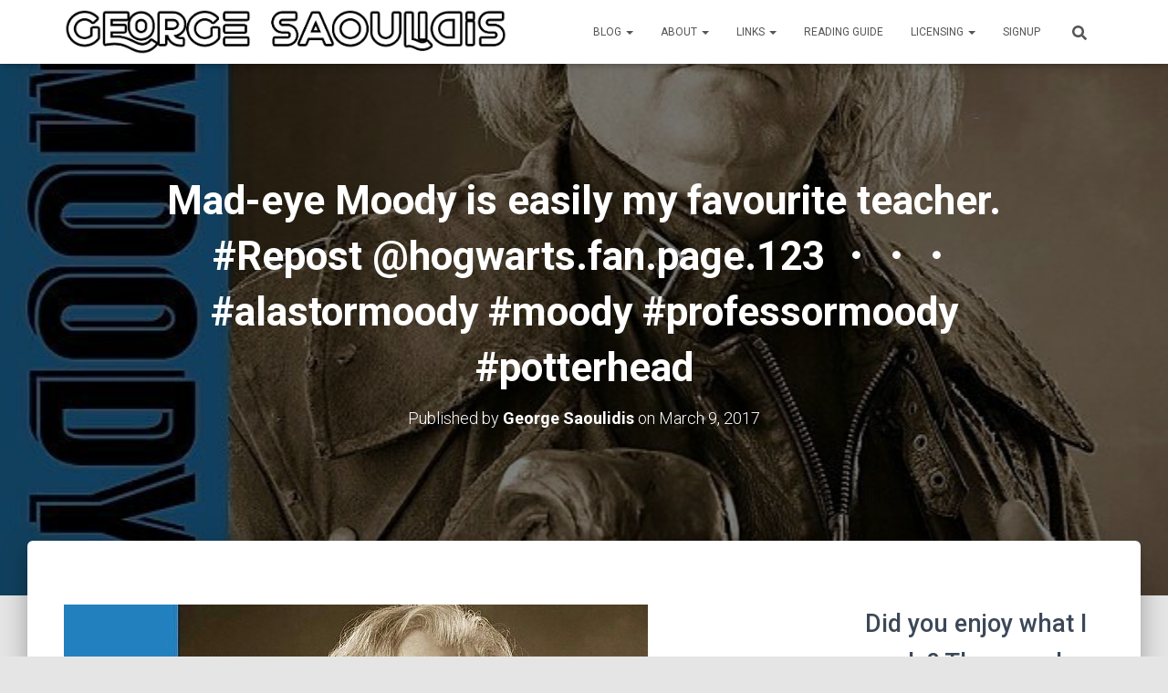

--- FILE ---
content_type: text/html; charset=UTF-8
request_url: https://georgesaoulidis.com/mad-eye-moody-is-easily-my-favourite-teacher-repost-hogwarts-fan-page-123%E3%83%BB%E3%83%BB%E3%83%BBalastormoody-moody-professormoody-potterhead/
body_size: 21929
content:
<!DOCTYPE html>
<html lang="en-US">

<head>
	<meta charset='UTF-8'>
	<meta name="viewport" content="width=device-width, initial-scale=1">
	<link rel="profile" href="https://gmpg.org/xfn/11">
			<link rel="pingback" href="https://georgesaoulidis.com/xmlrpc.php">
		<meta name='robots' content='index, follow, max-image-preview:large, max-snippet:-1, max-video-preview:-1' />
<script>window._wca = window._wca || [];</script>

	<!-- This site is optimized with the Yoast SEO plugin v25.2 - https://yoast.com/wordpress/plugins/seo/ -->
	<title>Mad-eye Moody is easily my favourite teacher. #Repost @hogwarts.fan.page.123 ・・・ #alastormoody #moody #professormoody #potterhead - George Saoulidis</title>
	<link rel="canonical" href="https://georgesaoulidis.com/mad-eye-moody-is-easily-my-favourite-teacher-repost-hogwarts-fan-page-123・・・alastormoody-moody-professormoody-potterhead/" />
	<meta property="og:locale" content="en_US" />
	<meta property="og:type" content="article" />
	<meta property="og:title" content="Mad-eye Moody is easily my favourite teacher. #Repost @hogwarts.fan.page.123 ・・・ #alastormoody #moody #professormoody #potterhead - George Saoulidis" />
	<meta property="og:description" content="Mad-eye Moody is easily my favourite teacher. #Repost @hogwarts.fan.page.123 ・・・ #alastormoody #moody #professormoody #potterhead" />
	<meta property="og:url" content="https://georgesaoulidis.com/mad-eye-moody-is-easily-my-favourite-teacher-repost-hogwarts-fan-page-123・・・alastormoody-moody-professormoody-potterhead/" />
	<meta property="og:site_name" content="George Saoulidis" />
	<meta property="article:published_time" content="2017-03-09T11:18:09+00:00" />
	<meta property="article:modified_time" content="2017-12-19T12:58:37+00:00" />
	<meta property="og:image" content="https://i0.wp.com/georgesaoulidis.com/wp-content/uploads/2017/03/1489058289.jpg?fit=640%2C640&ssl=1" />
	<meta property="og:image:width" content="640" />
	<meta property="og:image:height" content="640" />
	<meta property="og:image:type" content="image/jpeg" />
	<meta name="author" content="George Saoulidis" />
	<meta name="twitter:card" content="summary_large_image" />
	<meta name="twitter:label1" content="Written by" />
	<meta name="twitter:data1" content="George Saoulidis" />
	<script type="application/ld+json" class="yoast-schema-graph">{"@context":"https://schema.org","@graph":[{"@type":"Article","@id":"https://georgesaoulidis.com/mad-eye-moody-is-easily-my-favourite-teacher-repost-hogwarts-fan-page-123%e3%83%bb%e3%83%bb%e3%83%bbalastormoody-moody-professormoody-potterhead/#article","isPartOf":{"@id":"https://georgesaoulidis.com/mad-eye-moody-is-easily-my-favourite-teacher-repost-hogwarts-fan-page-123%e3%83%bb%e3%83%bb%e3%83%bbalastormoody-moody-professormoody-potterhead/"},"author":{"name":"George Saoulidis","@id":"https://georgesaoulidis.com/#/schema/person/da9c2ff6f1e8e4380cdd0735fc8d90f2"},"headline":"Mad-eye Moody is easily my favourite teacher. #Repost @hogwarts.fan.page.123 ・・・ #alastormoody #moody #professormoody #potterhead","datePublished":"2017-03-09T11:18:09+00:00","dateModified":"2017-12-19T12:58:37+00:00","mainEntityOfPage":{"@id":"https://georgesaoulidis.com/mad-eye-moody-is-easily-my-favourite-teacher-repost-hogwarts-fan-page-123%e3%83%bb%e3%83%bb%e3%83%bbalastormoody-moody-professormoody-potterhead/"},"wordCount":22,"commentCount":0,"publisher":{"@id":"https://georgesaoulidis.com/#organization"},"image":{"@id":"https://georgesaoulidis.com/mad-eye-moody-is-easily-my-favourite-teacher-repost-hogwarts-fan-page-123%e3%83%bb%e3%83%bb%e3%83%bbalastormoody-moody-professormoody-potterhead/#primaryimage"},"thumbnailUrl":"https://i0.wp.com/georgesaoulidis.com/wp-content/uploads/2017/03/1489058289.jpg?fit=640%2C640&ssl=1","keywords":["alastormoody","instagram","moody","potterhead","professormoody","repost"],"articleSection":["George&#039;s Instagram Feed"],"inLanguage":"en-US","potentialAction":[{"@type":"CommentAction","name":"Comment","target":["https://georgesaoulidis.com/mad-eye-moody-is-easily-my-favourite-teacher-repost-hogwarts-fan-page-123%e3%83%bb%e3%83%bb%e3%83%bbalastormoody-moody-professormoody-potterhead/#respond"]}]},{"@type":"WebPage","@id":"https://georgesaoulidis.com/mad-eye-moody-is-easily-my-favourite-teacher-repost-hogwarts-fan-page-123%e3%83%bb%e3%83%bb%e3%83%bbalastormoody-moody-professormoody-potterhead/","url":"https://georgesaoulidis.com/mad-eye-moody-is-easily-my-favourite-teacher-repost-hogwarts-fan-page-123%e3%83%bb%e3%83%bb%e3%83%bbalastormoody-moody-professormoody-potterhead/","name":"Mad-eye Moody is easily my favourite teacher. #Repost @hogwarts.fan.page.123 ・・・ #alastormoody #moody #professormoody #potterhead - George Saoulidis","isPartOf":{"@id":"https://georgesaoulidis.com/#website"},"primaryImageOfPage":{"@id":"https://georgesaoulidis.com/mad-eye-moody-is-easily-my-favourite-teacher-repost-hogwarts-fan-page-123%e3%83%bb%e3%83%bb%e3%83%bbalastormoody-moody-professormoody-potterhead/#primaryimage"},"image":{"@id":"https://georgesaoulidis.com/mad-eye-moody-is-easily-my-favourite-teacher-repost-hogwarts-fan-page-123%e3%83%bb%e3%83%bb%e3%83%bbalastormoody-moody-professormoody-potterhead/#primaryimage"},"thumbnailUrl":"https://i0.wp.com/georgesaoulidis.com/wp-content/uploads/2017/03/1489058289.jpg?fit=640%2C640&ssl=1","datePublished":"2017-03-09T11:18:09+00:00","dateModified":"2017-12-19T12:58:37+00:00","breadcrumb":{"@id":"https://georgesaoulidis.com/mad-eye-moody-is-easily-my-favourite-teacher-repost-hogwarts-fan-page-123%e3%83%bb%e3%83%bb%e3%83%bbalastormoody-moody-professormoody-potterhead/#breadcrumb"},"inLanguage":"en-US","potentialAction":[{"@type":"ReadAction","target":["https://georgesaoulidis.com/mad-eye-moody-is-easily-my-favourite-teacher-repost-hogwarts-fan-page-123%e3%83%bb%e3%83%bb%e3%83%bbalastormoody-moody-professormoody-potterhead/"]}]},{"@type":"ImageObject","inLanguage":"en-US","@id":"https://georgesaoulidis.com/mad-eye-moody-is-easily-my-favourite-teacher-repost-hogwarts-fan-page-123%e3%83%bb%e3%83%bb%e3%83%bbalastormoody-moody-professormoody-potterhead/#primaryimage","url":"https://i0.wp.com/georgesaoulidis.com/wp-content/uploads/2017/03/1489058289.jpg?fit=640%2C640&ssl=1","contentUrl":"https://i0.wp.com/georgesaoulidis.com/wp-content/uploads/2017/03/1489058289.jpg?fit=640%2C640&ssl=1","width":640,"height":640},{"@type":"BreadcrumbList","@id":"https://georgesaoulidis.com/mad-eye-moody-is-easily-my-favourite-teacher-repost-hogwarts-fan-page-123%e3%83%bb%e3%83%bb%e3%83%bbalastormoody-moody-professormoody-potterhead/#breadcrumb","itemListElement":[{"@type":"ListItem","position":1,"name":"Home","item":"https://georgesaoulidis.com/"},{"@type":"ListItem","position":2,"name":"Blog","item":"https://georgesaoulidis.com/blog/"},{"@type":"ListItem","position":3,"name":"Mad-eye Moody is easily my favourite teacher. #Repost @hogwarts.fan.page.123 ・・・ #alastormoody #moody #professormoody #potterhead"}]},{"@type":"WebSite","@id":"https://georgesaoulidis.com/#website","url":"https://georgesaoulidis.com/","name":"George Saoulidis","description":"Stories of Myth, Gods and Tech","publisher":{"@id":"https://georgesaoulidis.com/#organization"},"potentialAction":[{"@type":"SearchAction","target":{"@type":"EntryPoint","urlTemplate":"https://georgesaoulidis.com/?s={search_term_string}"},"query-input":{"@type":"PropertyValueSpecification","valueRequired":true,"valueName":"search_term_string"}}],"inLanguage":"en-US"},{"@type":"Organization","@id":"https://georgesaoulidis.com/#organization","name":"George Saoulidis","url":"https://georgesaoulidis.com/","logo":{"@type":"ImageObject","inLanguage":"en-US","@id":"https://georgesaoulidis.com/#/schema/logo/image/","url":"https://i0.wp.com/georgesaoulidis.com/wp-content/uploads/2020/09/cropped-george-saoulidis-line.png?fit=1137%2C117&ssl=1","contentUrl":"https://i0.wp.com/georgesaoulidis.com/wp-content/uploads/2020/09/cropped-george-saoulidis-line.png?fit=1137%2C117&ssl=1","width":1137,"height":117,"caption":"George Saoulidis"},"image":{"@id":"https://georgesaoulidis.com/#/schema/logo/image/"}},{"@type":"Person","@id":"https://georgesaoulidis.com/#/schema/person/da9c2ff6f1e8e4380cdd0735fc8d90f2","name":"George Saoulidis","image":{"@type":"ImageObject","inLanguage":"en-US","@id":"https://georgesaoulidis.com/#/schema/person/image/","url":"https://secure.gravatar.com/avatar/df70e6799a29ccd3d0ae362de3743dd12984e0f37eca495dbc9b1cabc1e45bf2?s=96&d=mm&r=g","contentUrl":"https://secure.gravatar.com/avatar/df70e6799a29ccd3d0ae362de3743dd12984e0f37eca495dbc9b1cabc1e45bf2?s=96&d=mm&r=g","caption":"George Saoulidis"},"url":"https://georgesaoulidis.com/author/glowleaf/"}]}</script>
	<!-- / Yoast SEO plugin. -->


<link rel='dns-prefetch' href='//stats.wp.com' />
<link rel='dns-prefetch' href='//secure.gravatar.com' />
<link rel='dns-prefetch' href='//fonts.googleapis.com' />
<link rel='dns-prefetch' href='//v0.wordpress.com' />
<link rel='dns-prefetch' href='//widgets.wp.com' />
<link rel='dns-prefetch' href='//s0.wp.com' />
<link rel='dns-prefetch' href='//0.gravatar.com' />
<link rel='dns-prefetch' href='//1.gravatar.com' />
<link rel='dns-prefetch' href='//2.gravatar.com' />
<link rel='dns-prefetch' href='//jetpack.wordpress.com' />
<link rel='dns-prefetch' href='//public-api.wordpress.com' />
<link rel='preconnect' href='//i0.wp.com' />
<link rel="alternate" type="application/rss+xml" title="George Saoulidis &raquo; Feed" href="https://georgesaoulidis.com/feed/" />
<link rel="alternate" type="application/rss+xml" title="George Saoulidis &raquo; Comments Feed" href="https://georgesaoulidis.com/comments/feed/" />
<link rel="alternate" type="application/rss+xml" title="George Saoulidis &raquo; Mad-eye Moody is easily my favourite teacher. #Repost @hogwarts.fan.page.123
・・・
#alastormoody #moody #professormoody #potterhead Comments Feed" href="https://georgesaoulidis.com/mad-eye-moody-is-easily-my-favourite-teacher-repost-hogwarts-fan-page-123%e3%83%bb%e3%83%bb%e3%83%bbalastormoody-moody-professormoody-potterhead/feed/" />
<link rel="alternate" title="oEmbed (JSON)" type="application/json+oembed" href="https://georgesaoulidis.com/wp-json/oembed/1.0/embed?url=https%3A%2F%2Fgeorgesaoulidis.com%2Fmad-eye-moody-is-easily-my-favourite-teacher-repost-hogwarts-fan-page-123%25e3%2583%25bb%25e3%2583%25bb%25e3%2583%25bbalastormoody-moody-professormoody-potterhead%2F" />
<link rel="alternate" title="oEmbed (XML)" type="text/xml+oembed" href="https://georgesaoulidis.com/wp-json/oembed/1.0/embed?url=https%3A%2F%2Fgeorgesaoulidis.com%2Fmad-eye-moody-is-easily-my-favourite-teacher-repost-hogwarts-fan-page-123%25e3%2583%25bb%25e3%2583%25bb%25e3%2583%25bbalastormoody-moody-professormoody-potterhead%2F&#038;format=xml" />
<style id='wp-img-auto-sizes-contain-inline-css' type='text/css'>
img:is([sizes=auto i],[sizes^="auto," i]){contain-intrinsic-size:3000px 1500px}
/*# sourceURL=wp-img-auto-sizes-contain-inline-css */
</style>
<style id='wp-block-library-inline-css' type='text/css'>
:root{--wp-block-synced-color:#7a00df;--wp-block-synced-color--rgb:122,0,223;--wp-bound-block-color:var(--wp-block-synced-color);--wp-editor-canvas-background:#ddd;--wp-admin-theme-color:#007cba;--wp-admin-theme-color--rgb:0,124,186;--wp-admin-theme-color-darker-10:#006ba1;--wp-admin-theme-color-darker-10--rgb:0,107,160.5;--wp-admin-theme-color-darker-20:#005a87;--wp-admin-theme-color-darker-20--rgb:0,90,135;--wp-admin-border-width-focus:2px}@media (min-resolution:192dpi){:root{--wp-admin-border-width-focus:1.5px}}.wp-element-button{cursor:pointer}:root .has-very-light-gray-background-color{background-color:#eee}:root .has-very-dark-gray-background-color{background-color:#313131}:root .has-very-light-gray-color{color:#eee}:root .has-very-dark-gray-color{color:#313131}:root .has-vivid-green-cyan-to-vivid-cyan-blue-gradient-background{background:linear-gradient(135deg,#00d084,#0693e3)}:root .has-purple-crush-gradient-background{background:linear-gradient(135deg,#34e2e4,#4721fb 50%,#ab1dfe)}:root .has-hazy-dawn-gradient-background{background:linear-gradient(135deg,#faaca8,#dad0ec)}:root .has-subdued-olive-gradient-background{background:linear-gradient(135deg,#fafae1,#67a671)}:root .has-atomic-cream-gradient-background{background:linear-gradient(135deg,#fdd79a,#004a59)}:root .has-nightshade-gradient-background{background:linear-gradient(135deg,#330968,#31cdcf)}:root .has-midnight-gradient-background{background:linear-gradient(135deg,#020381,#2874fc)}:root{--wp--preset--font-size--normal:16px;--wp--preset--font-size--huge:42px}.has-regular-font-size{font-size:1em}.has-larger-font-size{font-size:2.625em}.has-normal-font-size{font-size:var(--wp--preset--font-size--normal)}.has-huge-font-size{font-size:var(--wp--preset--font-size--huge)}.has-text-align-center{text-align:center}.has-text-align-left{text-align:left}.has-text-align-right{text-align:right}.has-fit-text{white-space:nowrap!important}#end-resizable-editor-section{display:none}.aligncenter{clear:both}.items-justified-left{justify-content:flex-start}.items-justified-center{justify-content:center}.items-justified-right{justify-content:flex-end}.items-justified-space-between{justify-content:space-between}.screen-reader-text{border:0;clip-path:inset(50%);height:1px;margin:-1px;overflow:hidden;padding:0;position:absolute;width:1px;word-wrap:normal!important}.screen-reader-text:focus{background-color:#ddd;clip-path:none;color:#444;display:block;font-size:1em;height:auto;left:5px;line-height:normal;padding:15px 23px 14px;text-decoration:none;top:5px;width:auto;z-index:100000}html :where(.has-border-color){border-style:solid}html :where([style*=border-top-color]){border-top-style:solid}html :where([style*=border-right-color]){border-right-style:solid}html :where([style*=border-bottom-color]){border-bottom-style:solid}html :where([style*=border-left-color]){border-left-style:solid}html :where([style*=border-width]){border-style:solid}html :where([style*=border-top-width]){border-top-style:solid}html :where([style*=border-right-width]){border-right-style:solid}html :where([style*=border-bottom-width]){border-bottom-style:solid}html :where([style*=border-left-width]){border-left-style:solid}html :where(img[class*=wp-image-]){height:auto;max-width:100%}:where(figure){margin:0 0 1em}html :where(.is-position-sticky){--wp-admin--admin-bar--position-offset:var(--wp-admin--admin-bar--height,0px)}@media screen and (max-width:600px){html :where(.is-position-sticky){--wp-admin--admin-bar--position-offset:0px}}

/*# sourceURL=wp-block-library-inline-css */
</style><style id='wp-block-heading-inline-css' type='text/css'>
h1:where(.wp-block-heading).has-background,h2:where(.wp-block-heading).has-background,h3:where(.wp-block-heading).has-background,h4:where(.wp-block-heading).has-background,h5:where(.wp-block-heading).has-background,h6:where(.wp-block-heading).has-background{padding:1.25em 2.375em}h1.has-text-align-left[style*=writing-mode]:where([style*=vertical-lr]),h1.has-text-align-right[style*=writing-mode]:where([style*=vertical-rl]),h2.has-text-align-left[style*=writing-mode]:where([style*=vertical-lr]),h2.has-text-align-right[style*=writing-mode]:where([style*=vertical-rl]),h3.has-text-align-left[style*=writing-mode]:where([style*=vertical-lr]),h3.has-text-align-right[style*=writing-mode]:where([style*=vertical-rl]),h4.has-text-align-left[style*=writing-mode]:where([style*=vertical-lr]),h4.has-text-align-right[style*=writing-mode]:where([style*=vertical-rl]),h5.has-text-align-left[style*=writing-mode]:where([style*=vertical-lr]),h5.has-text-align-right[style*=writing-mode]:where([style*=vertical-rl]),h6.has-text-align-left[style*=writing-mode]:where([style*=vertical-lr]),h6.has-text-align-right[style*=writing-mode]:where([style*=vertical-rl]){rotate:180deg}
/*# sourceURL=https://georgesaoulidis.com/wp-includes/blocks/heading/style.min.css */
</style>
<style id='global-styles-inline-css' type='text/css'>
:root{--wp--preset--aspect-ratio--square: 1;--wp--preset--aspect-ratio--4-3: 4/3;--wp--preset--aspect-ratio--3-4: 3/4;--wp--preset--aspect-ratio--3-2: 3/2;--wp--preset--aspect-ratio--2-3: 2/3;--wp--preset--aspect-ratio--16-9: 16/9;--wp--preset--aspect-ratio--9-16: 9/16;--wp--preset--color--black: #000000;--wp--preset--color--cyan-bluish-gray: #abb8c3;--wp--preset--color--white: #ffffff;--wp--preset--color--pale-pink: #f78da7;--wp--preset--color--vivid-red: #cf2e2e;--wp--preset--color--luminous-vivid-orange: #ff6900;--wp--preset--color--luminous-vivid-amber: #fcb900;--wp--preset--color--light-green-cyan: #7bdcb5;--wp--preset--color--vivid-green-cyan: #00d084;--wp--preset--color--pale-cyan-blue: #8ed1fc;--wp--preset--color--vivid-cyan-blue: #0693e3;--wp--preset--color--vivid-purple: #9b51e0;--wp--preset--color--accent: #1dd8e5;--wp--preset--color--background-color: #E5E5E5;--wp--preset--color--header-gradient: #a81d84;--wp--preset--gradient--vivid-cyan-blue-to-vivid-purple: linear-gradient(135deg,rgb(6,147,227) 0%,rgb(155,81,224) 100%);--wp--preset--gradient--light-green-cyan-to-vivid-green-cyan: linear-gradient(135deg,rgb(122,220,180) 0%,rgb(0,208,130) 100%);--wp--preset--gradient--luminous-vivid-amber-to-luminous-vivid-orange: linear-gradient(135deg,rgb(252,185,0) 0%,rgb(255,105,0) 100%);--wp--preset--gradient--luminous-vivid-orange-to-vivid-red: linear-gradient(135deg,rgb(255,105,0) 0%,rgb(207,46,46) 100%);--wp--preset--gradient--very-light-gray-to-cyan-bluish-gray: linear-gradient(135deg,rgb(238,238,238) 0%,rgb(169,184,195) 100%);--wp--preset--gradient--cool-to-warm-spectrum: linear-gradient(135deg,rgb(74,234,220) 0%,rgb(151,120,209) 20%,rgb(207,42,186) 40%,rgb(238,44,130) 60%,rgb(251,105,98) 80%,rgb(254,248,76) 100%);--wp--preset--gradient--blush-light-purple: linear-gradient(135deg,rgb(255,206,236) 0%,rgb(152,150,240) 100%);--wp--preset--gradient--blush-bordeaux: linear-gradient(135deg,rgb(254,205,165) 0%,rgb(254,45,45) 50%,rgb(107,0,62) 100%);--wp--preset--gradient--luminous-dusk: linear-gradient(135deg,rgb(255,203,112) 0%,rgb(199,81,192) 50%,rgb(65,88,208) 100%);--wp--preset--gradient--pale-ocean: linear-gradient(135deg,rgb(255,245,203) 0%,rgb(182,227,212) 50%,rgb(51,167,181) 100%);--wp--preset--gradient--electric-grass: linear-gradient(135deg,rgb(202,248,128) 0%,rgb(113,206,126) 100%);--wp--preset--gradient--midnight: linear-gradient(135deg,rgb(2,3,129) 0%,rgb(40,116,252) 100%);--wp--preset--font-size--small: 13px;--wp--preset--font-size--medium: 20px;--wp--preset--font-size--large: 36px;--wp--preset--font-size--x-large: 42px;--wp--preset--spacing--20: 0.44rem;--wp--preset--spacing--30: 0.67rem;--wp--preset--spacing--40: 1rem;--wp--preset--spacing--50: 1.5rem;--wp--preset--spacing--60: 2.25rem;--wp--preset--spacing--70: 3.38rem;--wp--preset--spacing--80: 5.06rem;--wp--preset--shadow--natural: 6px 6px 9px rgba(0, 0, 0, 0.2);--wp--preset--shadow--deep: 12px 12px 50px rgba(0, 0, 0, 0.4);--wp--preset--shadow--sharp: 6px 6px 0px rgba(0, 0, 0, 0.2);--wp--preset--shadow--outlined: 6px 6px 0px -3px rgb(255, 255, 255), 6px 6px rgb(0, 0, 0);--wp--preset--shadow--crisp: 6px 6px 0px rgb(0, 0, 0);}:root :where(.is-layout-flow) > :first-child{margin-block-start: 0;}:root :where(.is-layout-flow) > :last-child{margin-block-end: 0;}:root :where(.is-layout-flow) > *{margin-block-start: 24px;margin-block-end: 0;}:root :where(.is-layout-constrained) > :first-child{margin-block-start: 0;}:root :where(.is-layout-constrained) > :last-child{margin-block-end: 0;}:root :where(.is-layout-constrained) > *{margin-block-start: 24px;margin-block-end: 0;}:root :where(.is-layout-flex){gap: 24px;}:root :where(.is-layout-grid){gap: 24px;}body .is-layout-flex{display: flex;}.is-layout-flex{flex-wrap: wrap;align-items: center;}.is-layout-flex > :is(*, div){margin: 0;}body .is-layout-grid{display: grid;}.is-layout-grid > :is(*, div){margin: 0;}.has-black-color{color: var(--wp--preset--color--black) !important;}.has-cyan-bluish-gray-color{color: var(--wp--preset--color--cyan-bluish-gray) !important;}.has-white-color{color: var(--wp--preset--color--white) !important;}.has-pale-pink-color{color: var(--wp--preset--color--pale-pink) !important;}.has-vivid-red-color{color: var(--wp--preset--color--vivid-red) !important;}.has-luminous-vivid-orange-color{color: var(--wp--preset--color--luminous-vivid-orange) !important;}.has-luminous-vivid-amber-color{color: var(--wp--preset--color--luminous-vivid-amber) !important;}.has-light-green-cyan-color{color: var(--wp--preset--color--light-green-cyan) !important;}.has-vivid-green-cyan-color{color: var(--wp--preset--color--vivid-green-cyan) !important;}.has-pale-cyan-blue-color{color: var(--wp--preset--color--pale-cyan-blue) !important;}.has-vivid-cyan-blue-color{color: var(--wp--preset--color--vivid-cyan-blue) !important;}.has-vivid-purple-color{color: var(--wp--preset--color--vivid-purple) !important;}.has-accent-color{color: var(--wp--preset--color--accent) !important;}.has-background-color-color{color: var(--wp--preset--color--background-color) !important;}.has-header-gradient-color{color: var(--wp--preset--color--header-gradient) !important;}.has-black-background-color{background-color: var(--wp--preset--color--black) !important;}.has-cyan-bluish-gray-background-color{background-color: var(--wp--preset--color--cyan-bluish-gray) !important;}.has-white-background-color{background-color: var(--wp--preset--color--white) !important;}.has-pale-pink-background-color{background-color: var(--wp--preset--color--pale-pink) !important;}.has-vivid-red-background-color{background-color: var(--wp--preset--color--vivid-red) !important;}.has-luminous-vivid-orange-background-color{background-color: var(--wp--preset--color--luminous-vivid-orange) !important;}.has-luminous-vivid-amber-background-color{background-color: var(--wp--preset--color--luminous-vivid-amber) !important;}.has-light-green-cyan-background-color{background-color: var(--wp--preset--color--light-green-cyan) !important;}.has-vivid-green-cyan-background-color{background-color: var(--wp--preset--color--vivid-green-cyan) !important;}.has-pale-cyan-blue-background-color{background-color: var(--wp--preset--color--pale-cyan-blue) !important;}.has-vivid-cyan-blue-background-color{background-color: var(--wp--preset--color--vivid-cyan-blue) !important;}.has-vivid-purple-background-color{background-color: var(--wp--preset--color--vivid-purple) !important;}.has-accent-background-color{background-color: var(--wp--preset--color--accent) !important;}.has-background-color-background-color{background-color: var(--wp--preset--color--background-color) !important;}.has-header-gradient-background-color{background-color: var(--wp--preset--color--header-gradient) !important;}.has-black-border-color{border-color: var(--wp--preset--color--black) !important;}.has-cyan-bluish-gray-border-color{border-color: var(--wp--preset--color--cyan-bluish-gray) !important;}.has-white-border-color{border-color: var(--wp--preset--color--white) !important;}.has-pale-pink-border-color{border-color: var(--wp--preset--color--pale-pink) !important;}.has-vivid-red-border-color{border-color: var(--wp--preset--color--vivid-red) !important;}.has-luminous-vivid-orange-border-color{border-color: var(--wp--preset--color--luminous-vivid-orange) !important;}.has-luminous-vivid-amber-border-color{border-color: var(--wp--preset--color--luminous-vivid-amber) !important;}.has-light-green-cyan-border-color{border-color: var(--wp--preset--color--light-green-cyan) !important;}.has-vivid-green-cyan-border-color{border-color: var(--wp--preset--color--vivid-green-cyan) !important;}.has-pale-cyan-blue-border-color{border-color: var(--wp--preset--color--pale-cyan-blue) !important;}.has-vivid-cyan-blue-border-color{border-color: var(--wp--preset--color--vivid-cyan-blue) !important;}.has-vivid-purple-border-color{border-color: var(--wp--preset--color--vivid-purple) !important;}.has-accent-border-color{border-color: var(--wp--preset--color--accent) !important;}.has-background-color-border-color{border-color: var(--wp--preset--color--background-color) !important;}.has-header-gradient-border-color{border-color: var(--wp--preset--color--header-gradient) !important;}.has-vivid-cyan-blue-to-vivid-purple-gradient-background{background: var(--wp--preset--gradient--vivid-cyan-blue-to-vivid-purple) !important;}.has-light-green-cyan-to-vivid-green-cyan-gradient-background{background: var(--wp--preset--gradient--light-green-cyan-to-vivid-green-cyan) !important;}.has-luminous-vivid-amber-to-luminous-vivid-orange-gradient-background{background: var(--wp--preset--gradient--luminous-vivid-amber-to-luminous-vivid-orange) !important;}.has-luminous-vivid-orange-to-vivid-red-gradient-background{background: var(--wp--preset--gradient--luminous-vivid-orange-to-vivid-red) !important;}.has-very-light-gray-to-cyan-bluish-gray-gradient-background{background: var(--wp--preset--gradient--very-light-gray-to-cyan-bluish-gray) !important;}.has-cool-to-warm-spectrum-gradient-background{background: var(--wp--preset--gradient--cool-to-warm-spectrum) !important;}.has-blush-light-purple-gradient-background{background: var(--wp--preset--gradient--blush-light-purple) !important;}.has-blush-bordeaux-gradient-background{background: var(--wp--preset--gradient--blush-bordeaux) !important;}.has-luminous-dusk-gradient-background{background: var(--wp--preset--gradient--luminous-dusk) !important;}.has-pale-ocean-gradient-background{background: var(--wp--preset--gradient--pale-ocean) !important;}.has-electric-grass-gradient-background{background: var(--wp--preset--gradient--electric-grass) !important;}.has-midnight-gradient-background{background: var(--wp--preset--gradient--midnight) !important;}.has-small-font-size{font-size: var(--wp--preset--font-size--small) !important;}.has-medium-font-size{font-size: var(--wp--preset--font-size--medium) !important;}.has-large-font-size{font-size: var(--wp--preset--font-size--large) !important;}.has-x-large-font-size{font-size: var(--wp--preset--font-size--x-large) !important;}
/*# sourceURL=global-styles-inline-css */
</style>

<style id='classic-theme-styles-inline-css' type='text/css'>
/*! This file is auto-generated */
.wp-block-button__link{color:#fff;background-color:#32373c;border-radius:9999px;box-shadow:none;text-decoration:none;padding:calc(.667em + 2px) calc(1.333em + 2px);font-size:1.125em}.wp-block-file__button{background:#32373c;color:#fff;text-decoration:none}
/*# sourceURL=/wp-includes/css/classic-themes.min.css */
</style>
<style id='woocommerce-inline-inline-css' type='text/css'>
.woocommerce form .form-row .required { visibility: visible; }
/*# sourceURL=woocommerce-inline-inline-css */
</style>
<link rel='stylesheet' id='wpo_min-header-0-css' href='https://georgesaoulidis.com/wp-content/cache/wpo-minify/1764754004/assets/wpo-minify-header-f46c2f75.min.css' type='text/css' media='all' />
<link rel='stylesheet' id='wpo_min-header-1-css' href='https://georgesaoulidis.com/wp-content/cache/wpo-minify/1764754004/assets/wpo-minify-header-eed21420.min.css' type='text/css' media='only screen and (max-width: 768px)' />
<link rel='stylesheet' id='wpo_min-header-2-css' href='https://georgesaoulidis.com/wp-content/cache/wpo-minify/1764754004/assets/wpo-minify-header-d51d6155.min.css' type='text/css' media='all' />
<script type="text/javascript" id="wpo_min-header-0-js-extra">
/* <![CDATA[ */
var related_posts_js_options = {"post_heading":"h4"};
//# sourceURL=wpo_min-header-0-js-extra
/* ]]> */
</script>
<script type="text/javascript" src="https://georgesaoulidis.com/wp-content/cache/wpo-minify/1764754004/assets/wpo-minify-header-486f18d7.min.js" id="wpo_min-header-0-js"></script>
<script type="text/javascript" id="wpo_min-header-1-js-extra">
/* <![CDATA[ */
var wc_add_to_cart_params = {"ajax_url":"/wp-admin/admin-ajax.php","wc_ajax_url":"/?wc-ajax=%%endpoint%%","i18n_view_cart":"View cart","cart_url":"https://georgesaoulidis.com/cart/","is_cart":"","cart_redirect_after_add":"no"};
var woocommerce_params = {"ajax_url":"/wp-admin/admin-ajax.php","wc_ajax_url":"/?wc-ajax=%%endpoint%%","i18n_password_show":"Show password","i18n_password_hide":"Hide password"};
//# sourceURL=wpo_min-header-1-js-extra
/* ]]> */
</script>
<script type="text/javascript" src="https://georgesaoulidis.com/wp-content/cache/wpo-minify/1764754004/assets/wpo-minify-header-b4d5321a.min.js" id="wpo_min-header-1-js" defer="defer" data-wp-strategy="defer"></script>
<script type="text/javascript" src="https://stats.wp.com/s-202605.js" id="woocommerce-analytics-js" defer="defer" data-wp-strategy="defer"></script>
<link rel="https://api.w.org/" href="https://georgesaoulidis.com/wp-json/" /><link rel="alternate" title="JSON" type="application/json" href="https://georgesaoulidis.com/wp-json/wp/v2/posts/1348" /><link rel="EditURI" type="application/rsd+xml" title="RSD" href="https://georgesaoulidis.com/xmlrpc.php?rsd" />
<meta name="generator" content="WordPress 6.9" />
<meta name="generator" content="WooCommerce 9.8.5" />
<link rel='shortlink' href='https://wp.me/p56jlJ-lK' />
<!-- Enter your scripts here -->	<style>img#wpstats{display:none}</style>
		<!-- Global site tag (gtag.js) – Google Analytics -->
<script async src="https://www.googletagmanager.com/gtag/js?id=UA-55866774-1"></script>
<script>
  window.dataLayer = window.dataLayer || [];
  function gtag(){dataLayer.push(arguments);}
  gtag('js', new Date());
  gtag('config', 'UA-55866774-1');
</script>

<meta name="lightning" content="lnurlp:glowleaf@getalby.com" />

<!-- Google AdSense loader -->
<script async
 src="https://pagead2.googlesyndication.com/pagead/js/adsbygoogle.js?client=ca-pub-8320981775763701"
        crossorigin="anonymous"></script>

<!-- MailerLite Universal -->
<script>
  (function(w,d,e,u,f,l,n){
       w[f]=w[f]||function(){(w[f].q=w[f].q||[]).push(arguments);};
       l=d.createElement(e); l.async=1; l.src=u;
       n=d.getElementsByTagName(e)[0]; n.parentNode.insertBefore(l,n);
  })(window,document,'script','https://assets.mailerlite.com/js/universal.js','ml');
  ml('account','804042');
</script>
<!-- End MailerLite Universal -->
	<noscript><style>.woocommerce-product-gallery{ opacity: 1 !important; }</style></noscript>
	<link rel="icon" href="https://i0.wp.com/georgesaoulidis.com/wp-content/uploads/2020/04/cropped-91439383_10222826807641906_2424923786403905536_n.jpg?fit=32%2C32&#038;ssl=1" sizes="32x32" />
<link rel="icon" href="https://i0.wp.com/georgesaoulidis.com/wp-content/uploads/2020/04/cropped-91439383_10222826807641906_2424923786403905536_n.jpg?fit=192%2C192&#038;ssl=1" sizes="192x192" />
<link rel="apple-touch-icon" href="https://i0.wp.com/georgesaoulidis.com/wp-content/uploads/2020/04/cropped-91439383_10222826807641906_2424923786403905536_n.jpg?fit=180%2C180&#038;ssl=1" />
<meta name="msapplication-TileImage" content="https://i0.wp.com/georgesaoulidis.com/wp-content/uploads/2020/04/cropped-91439383_10222826807641906_2424923786403905536_n.jpg?fit=270%2C270&#038;ssl=1" />
<link rel='stylesheet' id='wpo_min-footer-0-css' href='https://georgesaoulidis.com/wp-content/cache/wpo-minify/1764754004/assets/wpo-minify-footer-17ac109d.min.css' type='text/css' media='all' />
</head>

<body class="wp-singular post-template-default single single-post postid-1348 single-format-standard wp-custom-logo wp-theme-hestia theme-hestia woocommerce-no-js blog-post header-layout-default">
		<div class="wrapper post-1348 post type-post status-publish format-standard has-post-thumbnail hentry category-georges-instagram-feed tag-alastormoody tag-instagram tag-moody tag-potterhead tag-professormoody tag-repost default ">
		<header class="header ">
			<div style="display: none"></div>		<nav class="navbar navbar-default  hestia_left navbar-not-transparent navbar-fixed-top">
						<div class="container">
						<div class="navbar-header">
			<div class="title-logo-wrapper">
				<a class="navbar-brand" href="https://georgesaoulidis.com/"
						title="George Saoulidis">
					<img  src="https://i0.wp.com/georgesaoulidis.com/wp-content/uploads/2020/09/cropped-george-saoulidis-line.png?fit=1137%2C117&#038;ssl=1" alt="George Saoulidis" width="1137" height="117"></a>
			</div>
								<div class="navbar-toggle-wrapper">
						<button type="button" class="navbar-toggle" data-toggle="collapse" data-target="#main-navigation">
								<span class="icon-bar"></span><span class="icon-bar"></span><span class="icon-bar"></span>				<span class="sr-only">Toggle Navigation</span>
			</button>
					</div>
				</div>
		<div id="main-navigation" class="collapse navbar-collapse"><ul id="menu-main-menu" class="nav navbar-nav"><li id="menu-item-4734" class="menu-item menu-item-type-post_type menu-item-object-page current_page_parent menu-item-has-children menu-item-4734 dropdown"><a title="Blog" href="https://georgesaoulidis.com/blog/" class="dropdown-toggle">Blog <span class="caret-wrap"><span class="caret"><svg aria-hidden="true" focusable="false" data-prefix="fas" data-icon="chevron-down" class="svg-inline--fa fa-chevron-down fa-w-14" role="img" xmlns="http://www.w3.org/2000/svg" viewBox="0 0 448 512"><path d="M207.029 381.476L12.686 187.132c-9.373-9.373-9.373-24.569 0-33.941l22.667-22.667c9.357-9.357 24.522-9.375 33.901-.04L224 284.505l154.745-154.021c9.379-9.335 24.544-9.317 33.901.04l22.667 22.667c9.373 9.373 9.373 24.569 0 33.941L240.971 381.476c-9.373 9.372-24.569 9.372-33.942 0z"></path></svg></span></span></a>
<ul role="menu" class="dropdown-menu">
	<li id="menu-item-6783" class="menu-item menu-item-type-taxonomy menu-item-object-category menu-item-6783"><a title="Everyday" href="https://georgesaoulidis.com/category/everyday/">Everyday</a></li>
	<li id="menu-item-6784" class="menu-item menu-item-type-taxonomy menu-item-object-category menu-item-6784"><a title="Lessons" href="https://georgesaoulidis.com/category/lessons/">Lessons</a></li>
	<li id="menu-item-6785" class="menu-item menu-item-type-taxonomy menu-item-object-category menu-item-6785"><a title="Changelog" href="https://georgesaoulidis.com/category/changelog/">Changelog</a></li>
	<li id="menu-item-7056" class="menu-item menu-item-type-taxonomy menu-item-object-category menu-item-7056"><a title="Machine George" href="https://georgesaoulidis.com/category/machine-george/">Machine George</a></li>
</ul>
</li>
<li id="menu-item-4735" class="menu-item menu-item-type-post_type menu-item-object-page menu-item-home menu-item-has-children menu-item-4735 dropdown"><a title="About" href="https://georgesaoulidis.com/" class="dropdown-toggle">About <span class="caret-wrap"><span class="caret"><svg aria-hidden="true" focusable="false" data-prefix="fas" data-icon="chevron-down" class="svg-inline--fa fa-chevron-down fa-w-14" role="img" xmlns="http://www.w3.org/2000/svg" viewBox="0 0 448 512"><path d="M207.029 381.476L12.686 187.132c-9.373-9.373-9.373-24.569 0-33.941l22.667-22.667c9.357-9.357 24.522-9.375 33.901-.04L224 284.505l154.745-154.021c9.379-9.335 24.544-9.317 33.901.04l22.667 22.667c9.373 9.373 9.373 24.569 0 33.941L240.971 381.476c-9.373 9.372-24.569 9.372-33.942 0z"></path></svg></span></span></a>
<ul role="menu" class="dropdown-menu">
	<li id="menu-item-5078" class="menu-item menu-item-type-post_type menu-item-object-page menu-item-5078"><a title="My Inspiration" href="https://georgesaoulidis.com/my-inspiration/">My Inspiration</a></li>
</ul>
</li>
<li id="menu-item-8110" class="menu-item menu-item-type-post_type menu-item-object-page menu-item-has-children menu-item-8110 dropdown"><a title="Links" href="https://georgesaoulidis.com/links/" class="dropdown-toggle">Links <span class="caret-wrap"><span class="caret"><svg aria-hidden="true" focusable="false" data-prefix="fas" data-icon="chevron-down" class="svg-inline--fa fa-chevron-down fa-w-14" role="img" xmlns="http://www.w3.org/2000/svg" viewBox="0 0 448 512"><path d="M207.029 381.476L12.686 187.132c-9.373-9.373-9.373-24.569 0-33.941l22.667-22.667c9.357-9.357 24.522-9.375 33.901-.04L224 284.505l154.745-154.021c9.379-9.335 24.544-9.317 33.901.04l22.667 22.667c9.373 9.373 9.373 24.569 0 33.941L240.971 381.476c-9.373 9.372-24.569 9.372-33.942 0z"></path></svg></span></span></a>
<ul role="menu" class="dropdown-menu">
	<li id="menu-item-6734" class="menu-item menu-item-type-custom menu-item-object-custom menu-item-6734"><a title="Mythography Store" href="https://mythographystudios.com/shop/">Mythography Store</a></li>
	<li id="menu-item-8365" class="menu-item menu-item-type-custom menu-item-object-custom menu-item-8365"><a title="My Crypto Art" href="https://mythographystudios.com/crypto/">My Crypto Art</a></li>
	<li id="menu-item-6811" class="menu-item menu-item-type-custom menu-item-object-custom menu-item-6811"><a title="Art Prints" href="https://www.artstation.com/glowleaf/prints">Art Prints</a></li>
	<li id="menu-item-6659" class="menu-item menu-item-type-custom menu-item-object-custom menu-item-6659"><a title="Merch Store" href="https://georgesaoulidis.com/buy-my-merch/">Merch Store</a></li>
	<li id="menu-item-4737" class="menu-item menu-item-type-post_type menu-item-object-page menu-item-4737"><a title="Shop Links" href="https://georgesaoulidis.com/buy-links/">Shop Links</a></li>
	<li id="menu-item-9107" class="menu-item menu-item-type-post_type menu-item-object-page menu-item-9107"><a title="3D Print" href="https://georgesaoulidis.com/3dprint/">3D Print</a></li>
	<li id="menu-item-8669" class="menu-item menu-item-type-custom menu-item-object-custom menu-item-8669"><a title="Twitter" href="https://twitter.com/saoulidisg">Twitter</a></li>
	<li id="menu-item-6004" class="menu-item menu-item-type-post_type menu-item-object-page menu-item-6004"><a title="Instagram" href="https://georgesaoulidis.com/instagram/">Instagram</a></li>
	<li id="menu-item-8108" class="menu-item menu-item-type-post_type menu-item-object-page menu-item-8108"><a title="How to Make a New Product Every Day" href="https://georgesaoulidis.com/howtomakeanewproducteveryday/">How to Make a New Product Every Day</a></li>
	<li id="menu-item-8232" class="menu-item menu-item-type-post_type menu-item-object-page menu-item-8232"><a title="My Author Group on Goodreads" href="https://georgesaoulidis.com/my-author-group-on-goodreads/">My Author Group on Goodreads</a></li>
	<li id="menu-item-9616" class="menu-item menu-item-type-post_type menu-item-object-page menu-item-9616"><a title="Workshop" href="https://georgesaoulidis.com/workshop/">Workshop</a></li>
</ul>
</li>
<li id="menu-item-5051" class="menu-item menu-item-type-post_type menu-item-object-page menu-item-5051"><a title="Reading Guide" href="https://georgesaoulidis.com/reading-guide/">Reading Guide</a></li>
<li id="menu-item-5743" class="menu-item menu-item-type-post_type menu-item-object-page menu-item-has-children menu-item-5743 dropdown"><a title="Licensing" href="https://georgesaoulidis.com/licensing/" class="dropdown-toggle">Licensing <span class="caret-wrap"><span class="caret"><svg aria-hidden="true" focusable="false" data-prefix="fas" data-icon="chevron-down" class="svg-inline--fa fa-chevron-down fa-w-14" role="img" xmlns="http://www.w3.org/2000/svg" viewBox="0 0 448 512"><path d="M207.029 381.476L12.686 187.132c-9.373-9.373-9.373-24.569 0-33.941l22.667-22.667c9.357-9.357 24.522-9.375 33.901-.04L224 284.505l154.745-154.021c9.379-9.335 24.544-9.317 33.901.04l22.667 22.667c9.373 9.373 9.373 24.569 0 33.941L240.971 381.476c-9.373 9.372-24.569 9.372-33.942 0z"></path></svg></span></span></a>
<ul role="menu" class="dropdown-menu">
	<li id="menu-item-7160" class="menu-item menu-item-type-custom menu-item-object-custom menu-item-7160"><a title="My Art Royalty Free on Shutterstock" href="https://www.shutterstock.com/g/glowleaf?rid=576403">My Art Royalty Free on Shutterstock</a></li>
</ul>
</li>
<li id="menu-item-7254" class="menu-item menu-item-type-post_type menu-item-object-page menu-item-7254"><a title="Signup" href="https://georgesaoulidis.com/signup/">Signup</a></li>
<li class="hestia-search-in-menu"><div class="hestia-nav-search"><form role="search" method="get" class="search-form" action="https://georgesaoulidis.com/">
				<label>
					<span class="screen-reader-text">Search for:</span>
					<input type="search" class="search-field" placeholder="Search &hellip;" value="" name="s" />
				</label>
				<input type="submit" class="search-submit" value="Search" />
			</form></div><a class="hestia-toggle-search"><svg xmlns="http://www.w3.org/2000/svg" viewBox="0 0 512 512" width="16" height="16"><path d="M505 442.7L405.3 343c-4.5-4.5-10.6-7-17-7H372c27.6-35.3 44-79.7 44-128C416 93.1 322.9 0 208 0S0 93.1 0 208s93.1 208 208 208c48.3 0 92.7-16.4 128-44v16.3c0 6.4 2.5 12.5 7 17l99.7 99.7c9.4 9.4 24.6 9.4 33.9 0l28.3-28.3c9.4-9.4 9.4-24.6.1-34zM208 336c-70.7 0-128-57.2-128-128 0-70.7 57.2-128 128-128 70.7 0 128 57.2 128 128 0 70.7-57.2 128-128 128z"></path></svg></a></li></ul></div>			</div>
					</nav>
				</header>
<div id="primary" class="boxed-layout-header page-header header-small" data-parallax="active" ><div class="container"><div class="row"><div class="col-md-10 col-md-offset-1 text-center"><h1 class="hestia-title entry-title">Mad-eye Moody is easily my favourite teacher. #Repost @hogwarts.fan.page.123
・・・
#alastormoody #moody #professormoody #potterhead</h1><h4 class="author">Published by <a href="https://georgesaoulidis.com/author/glowleaf/" class="vcard author"><strong class="fn">George Saoulidis</strong></a> on <time class="entry-date published" datetime="2017-03-09T11:18:09+00:00" content="2017-03-09">March 9, 2017</time><time class="updated hestia-hidden" datetime="2017-12-19T12:58:37+00:00">March 9, 2017</time></h4></div></div></div><div class="header-filter" style="background-image: url(https://georgesaoulidis.com/wp-content/uploads/2017/03/1489058289.jpg);"></div></div>
<div class="main  main-raised ">
	<div class="blog-post blog-post-wrapper">
		<div class="container">
			<article id="post-1348" class="section section-text">
	<div class="row">
				<div class="col-md-8 single-post-container" data-layout="sidebar-right">

			<div class="single-post-wrap entry-content"><p><a href="https://www.instagram.com/p/BRalh_aF2DG/" target="_blank"><img data-recalc-dims="1" fetchpriority="high" decoding="async" width="640" height="640" src="https://i0.wp.com/georgesaoulidis.com/wp-content/uploads/2017/03/1489058289.jpg?resize=640%2C640&#038;ssl=1" class="insta-image" alt="Mad-eye Moody is easily my favourite teacher. #Repost @hogwarts.fan.page.123
・・・
#alastormoody #moody #professormoody #potterhead" srcset="https://georgesaoulidis.com/wp-content/uploads/2017/03/1489058289.jpg 640w, https://georgesaoulidis.com/wp-content/uploads/2017/03/1489058289-150x150.jpg 150w, https://georgesaoulidis.com/wp-content/uploads/2017/03/1489058289-300x300.jpg 300w, https://georgesaoulidis.com/wp-content/uploads/2017/03/1489058289-100x100.jpg 100w" sizes="100vw" /></a></p>
<p>Instagram filter used: Normal</p>
<p><a href="https://www.instagram.com/p/BRalh_aF2DG/" target="_blank">View in Instagram ⇒</a></p>
<div class="sharedaddy sd-sharing-enabled"><div class="robots-nocontent sd-block sd-social sd-social-official sd-sharing"><h3 class="sd-title">Share this:</h3><div class="sd-content"><ul><li class="share-twitter"><a href="https://twitter.com/share" class="twitter-share-button" data-url="https://georgesaoulidis.com/mad-eye-moody-is-easily-my-favourite-teacher-repost-hogwarts-fan-page-123%e3%83%bb%e3%83%bb%e3%83%bbalastormoody-moody-professormoody-potterhead/" data-text="Mad-eye Moody is easily my favourite teacher. #Repost @hogwarts.fan.page.123
・・・
#alastormoody #moody #professormoody #potterhead" data-via="saoulidisg" >Tweet</a></li><li class="share-facebook"><div class="fb-share-button" data-href="https://georgesaoulidis.com/mad-eye-moody-is-easily-my-favourite-teacher-repost-hogwarts-fan-page-123%e3%83%bb%e3%83%bb%e3%83%bbalastormoody-moody-professormoody-potterhead/" data-layout="button_count"></div></li><li class="share-email"><a rel="nofollow noopener noreferrer" data-shared="sharing-email-1348" class="share-email sd-button" href="/cdn-cgi/l/email-protection#[base64]" target="_blank" aria-labelledby="sharing-email-1348" data-email-share-error-title="Do you have email set up?" data-email-share-error-text="If you&#039;re having problems sharing via email, you might not have email set up for your browser. You may need to create a new email yourself." data-email-share-nonce="da1db443ed" data-email-share-track-url="https://georgesaoulidis.com/mad-eye-moody-is-easily-my-favourite-teacher-repost-hogwarts-fan-page-123%e3%83%bb%e3%83%bb%e3%83%bbalastormoody-moody-professormoody-potterhead/?share=email">
				<span id="sharing-email-1348" hidden>Click to email a link to a friend (Opens in new window)</span>
				<span>Email</span>
			</a></li><li><a href="#" class="sharing-anchor sd-button share-more"><span>More</span></a></li><li class="share-end"></li></ul><div class="sharing-hidden"><div class="inner" style="display: none;"><ul><li class="share-reddit"><a rel="nofollow noopener noreferrer"
				data-shared="sharing-reddit-1348"
				class="share-reddit sd-button"
				href="https://georgesaoulidis.com/mad-eye-moody-is-easily-my-favourite-teacher-repost-hogwarts-fan-page-123%e3%83%bb%e3%83%bb%e3%83%bbalastormoody-moody-professormoody-potterhead/?share=reddit"
				target="_blank"
				aria-labelledby="sharing-reddit-1348"
				>
				<span id="sharing-reddit-1348" hidden>Click to share on Reddit (Opens in new window)</span>
				<span>Reddit</span>
			</a></li><li class="share-tumblr"><a class="tumblr-share-button" target="_blank" href="https://www.tumblr.com/share" data-title="Mad-eye Moody is easily my favourite teacher. #Repost @hogwarts.fan.page.123
・・・
#alastormoody #moody #professormoody #potterhead" data-content="https://georgesaoulidis.com/mad-eye-moody-is-easily-my-favourite-teacher-repost-hogwarts-fan-page-123%e3%83%bb%e3%83%bb%e3%83%bbalastormoody-moody-professormoody-potterhead/" title="Share on Tumblr">Share on Tumblr</a></li><li class="share-pinterest"><div class="pinterest_button"><a href="https://www.pinterest.com/pin/create/button/?url=https%3A%2F%2Fgeorgesaoulidis.com%2Fmad-eye-moody-is-easily-my-favourite-teacher-repost-hogwarts-fan-page-123%25e3%2583%25bb%25e3%2583%25bb%25e3%2583%25bbalastormoody-moody-professormoody-potterhead%2F&#038;media=https%3A%2F%2Fi0.wp.com%2Fgeorgesaoulidis.com%2Fwp-content%2Fuploads%2F2017%2F03%2F1489058289.jpg%3Ffit%3D640%252C640%26ssl%3D1&#038;description=Mad-eye%20Moody%20is%20easily%20my%20favourite%20teacher.%20%23Repost%20%40hogwarts.fan.page.123%E3%83%BB%E3%83%BB%E3%83%BB%23alastormoody%20%23moody%20%23professormoody%20%23potterhead" data-pin-do="buttonPin" data-pin-config="beside"><img data-recalc-dims="1" src="https://i0.wp.com/assets.pinterest.com/images/pidgets/pinit_fg_en_rect_gray_20.png?w=750" /></a></div></li><li class="share-pocket"><div class="pocket_button"><a href="https://getpocket.com/save" class="pocket-btn" data-lang="en" data-save-url="https://georgesaoulidis.com/mad-eye-moody-is-easily-my-favourite-teacher-repost-hogwarts-fan-page-123%e3%83%bb%e3%83%bb%e3%83%bbalastormoody-moody-professormoody-potterhead/" data-pocket-count="horizontal" >Pocket</a></div></li><li class="share-telegram"><a rel="nofollow noopener noreferrer"
				data-shared="sharing-telegram-1348"
				class="share-telegram sd-button"
				href="https://georgesaoulidis.com/mad-eye-moody-is-easily-my-favourite-teacher-repost-hogwarts-fan-page-123%e3%83%bb%e3%83%bb%e3%83%bbalastormoody-moody-professormoody-potterhead/?share=telegram"
				target="_blank"
				aria-labelledby="sharing-telegram-1348"
				>
				<span id="sharing-telegram-1348" hidden>Click to share on Telegram (Opens in new window)</span>
				<span>Telegram</span>
			</a></li><li class="share-jetpack-whatsapp"><a rel="nofollow noopener noreferrer"
				data-shared="sharing-whatsapp-1348"
				class="share-jetpack-whatsapp sd-button"
				href="https://georgesaoulidis.com/mad-eye-moody-is-easily-my-favourite-teacher-repost-hogwarts-fan-page-123%e3%83%bb%e3%83%bb%e3%83%bbalastormoody-moody-professormoody-potterhead/?share=jetpack-whatsapp"
				target="_blank"
				aria-labelledby="sharing-whatsapp-1348"
				>
				<span id="sharing-whatsapp-1348" hidden>Click to share on WhatsApp (Opens in new window)</span>
				<span>WhatsApp</span>
			</a></li><li class="share-print"><a rel="nofollow noopener noreferrer"
				data-shared="sharing-print-1348"
				class="share-print sd-button"
				href="https://georgesaoulidis.com/mad-eye-moody-is-easily-my-favourite-teacher-repost-hogwarts-fan-page-123%e3%83%bb%e3%83%bb%e3%83%bbalastormoody-moody-professormoody-potterhead/#print?share=print"
				target="_blank"
				aria-labelledby="sharing-print-1348"
				>
				<span id="sharing-print-1348" hidden>Click to print (Opens in new window)</span>
				<span>Print</span>
			</a></li><li class="share-end"></li></ul></div></div></div></div></div><div class='sharedaddy sd-block sd-like jetpack-likes-widget-wrapper jetpack-likes-widget-unloaded' id='like-post-wrapper-75386031-1348-69795c430057b' data-src='https://widgets.wp.com/likes/?ver=14.7#blog_id=75386031&amp;post_id=1348&amp;origin=georgesaoulidis.com&amp;obj_id=75386031-1348-69795c430057b' data-name='like-post-frame-75386031-1348-69795c430057b' data-title='Like or Reblog'><h3 class="sd-title">Like this:</h3><div class='likes-widget-placeholder post-likes-widget-placeholder' style='height: 55px;'><span class='button'><span>Like</span></span> <span class="loading">Loading...</span></div><span class='sd-text-color'></span><a class='sd-link-color'></a></div>
<div id='jp-relatedposts' class='jp-relatedposts' >
	<h3 class="jp-relatedposts-headline"><em>Related</em></h3>
</div></div>
		<div class="section section-blog-info">
			<div class="row">
				<div class="col-md-6">
					<div class="entry-categories">Categories:						<span class="label label-primary"><a href="https://georgesaoulidis.com/category/georges-instagram-feed/">George&#039;s Instagram Feed</a></span>					</div>
					<div class="entry-tags">Tags: <span class="entry-tag"><a href="https://georgesaoulidis.com/tag/alastormoody/" rel="tag">alastormoody</a></span><span class="entry-tag"><a href="https://georgesaoulidis.com/tag/instagram/" rel="tag">instagram</a></span><span class="entry-tag"><a href="https://georgesaoulidis.com/tag/moody/" rel="tag">moody</a></span><span class="entry-tag"><a href="https://georgesaoulidis.com/tag/potterhead/" rel="tag">potterhead</a></span><span class="entry-tag"><a href="https://georgesaoulidis.com/tag/professormoody/" rel="tag">professormoody</a></span><span class="entry-tag"><a href="https://georgesaoulidis.com/tag/repost/" rel="tag">repost</a></span></div>				</div>
				
        <div class="col-md-6">
            <div class="entry-social">
                <a target="_blank" rel="tooltip"
                   data-original-title="Share on Facebook"
                   class="btn btn-just-icon btn-round btn-facebook"
                   href="https://www.facebook.com/sharer.php?u=https://georgesaoulidis.com/mad-eye-moody-is-easily-my-favourite-teacher-repost-hogwarts-fan-page-123%e3%83%bb%e3%83%bb%e3%83%bbalastormoody-moody-professormoody-potterhead/">
                   <svg xmlns="http://www.w3.org/2000/svg" viewBox="0 0 320 512" width="20" height="17"><path fill="currentColor" d="M279.14 288l14.22-92.66h-88.91v-60.13c0-25.35 12.42-50.06 52.24-50.06h40.42V6.26S260.43 0 225.36 0c-73.22 0-121.08 44.38-121.08 124.72v70.62H22.89V288h81.39v224h100.17V288z"></path></svg>
                </a>
                
                <a target="_blank" rel="tooltip"
                   data-original-title="Share on X"
                   class="btn btn-just-icon btn-round btn-twitter"
                   href="https://x.com/share?url=https://georgesaoulidis.com/mad-eye-moody-is-easily-my-favourite-teacher-repost-hogwarts-fan-page-123%e3%83%bb%e3%83%bb%e3%83%bbalastormoody-moody-professormoody-potterhead/&#038;text=Mad-eye%20Moody%20is%20easily%20my%20favourite%20teacher.%20%23Repost%20%40hogwarts.fan.page.123%E3%83%BB%E3%83%BB%E3%83%BB%23alastormoody%20%23moody%20%23professormoody%20%23potterhead">
                   <svg width="20" height="17" viewBox="0 0 1200 1227" fill="none" xmlns="http://www.w3.org/2000/svg">
                   <path d="M714.163 519.284L1160.89 0H1055.03L667.137 450.887L357.328 0H0L468.492 681.821L0 1226.37H105.866L515.491 750.218L842.672 1226.37H1200L714.137 519.284H714.163ZM569.165 687.828L521.697 619.934L144.011 79.6944H306.615L611.412 515.685L658.88 583.579L1055.08 1150.3H892.476L569.165 687.854V687.828Z" fill="#FFFFFF"/>
                   </svg>

                </a>
                
                <a rel="tooltip" data-original-title=" Share on Email" class="btn btn-just-icon btn-round" href="/cdn-cgi/l/email-protection#[base64]">
                    <svg xmlns="http://www.w3.org/2000/svg" viewBox="0 0 512 512" width="20" height="17"><path fill="currentColor" d="M502.3 190.8c3.9-3.1 9.7-.2 9.7 4.7V400c0 26.5-21.5 48-48 48H48c-26.5 0-48-21.5-48-48V195.6c0-5 5.7-7.8 9.7-4.7 22.4 17.4 52.1 39.5 154.1 113.6 21.1 15.4 56.7 47.8 92.2 47.6 35.7.3 72-32.8 92.3-47.6 102-74.1 131.6-96.3 154-113.7zM256 320c23.2.4 56.6-29.2 73.4-41.4 132.7-96.3 142.8-104.7 173.4-128.7 5.8-4.5 9.2-11.5 9.2-18.9v-19c0-26.5-21.5-48-48-48H48C21.5 64 0 85.5 0 112v19c0 7.4 3.4 14.3 9.2 18.9 30.6 23.9 40.7 32.4 173.4 128.7 16.8 12.2 50.2 41.8 73.4 41.4z"></path></svg>
               </a>
            </div>
		</div>			</div>
			<hr>
			
<div id="comments" class="section section-comments">
	<div class="row">
		<div class="col-md-12">
			<div class="media-area">
				<h3 class="hestia-title text-center">
					0 Comments				</h3>
							</div>
			<div class="media-body">
				
		<div id="respond" class="comment-respond">
			<h3 id="reply-title" class="comment-reply-title">Leave a Reply<small><a rel="nofollow" id="cancel-comment-reply-link" href="/mad-eye-moody-is-easily-my-favourite-teacher-repost-hogwarts-fan-page-123%E3%83%BB%E3%83%BB%E3%83%BBalastormoody-moody-professormoody-potterhead/#respond" style="display:none;">Cancel reply</a></small></h3>			<form autocomplete="off"  id="commentform" class="comment-form">
				<iframe
					title="Comment Form"
					src="https://jetpack.wordpress.com/jetpack-comment/?blogid=75386031&#038;postid=1348&#038;comment_registration=0&#038;require_name_email=1&#038;stc_enabled=1&#038;stb_enabled=1&#038;show_avatars=1&#038;avatar_default=mystery&#038;greeting=Leave+a+Reply&#038;jetpack_comments_nonce=3673fcd0a8&#038;greeting_reply=Leave+a+Reply+to+%25s&#038;color_scheme=light&#038;lang=en_US&#038;jetpack_version=14.7&#038;iframe_unique_id=1&#038;show_cookie_consent=10&#038;has_cookie_consent=0&#038;is_current_user_subscribed=0&#038;token_key=%3Bnormal%3B&#038;sig=5ba48cd498712b8931d4b9e8ca6551b9866b5e7a#parent=https%3A%2F%2Fgeorgesaoulidis.com%2Fmad-eye-moody-is-easily-my-favourite-teacher-repost-hogwarts-fan-page-123%25E3%2583%25BB%25E3%2583%25BB%25E3%2583%25BBalastormoody-moody-professormoody-potterhead%2F"
											name="jetpack_remote_comment"
						style="width:100%; height: 430px; border:0;"
										class="jetpack_remote_comment"
					id="jetpack_remote_comment"
					sandbox="allow-same-origin allow-top-navigation allow-scripts allow-forms allow-popups"
				>
									</iframe>
									<!--[if !IE]><!-->
					<script data-cfasync="false" src="/cdn-cgi/scripts/5c5dd728/cloudflare-static/email-decode.min.js"></script><script>
						document.addEventListener('DOMContentLoaded', function () {
							var commentForms = document.getElementsByClassName('jetpack_remote_comment');
							for (var i = 0; i < commentForms.length; i++) {
								commentForms[i].allowTransparency = false;
								commentForms[i].scrolling = 'no';
							}
						});
					</script>
					<!--<![endif]-->
							</form>
		</div>

		
		<input type="hidden" name="comment_parent" id="comment_parent" value="" />

									</div>
		</div>
	</div>
</div>
		</div>
		</div>	<div class="col-md-3 blog-sidebar-wrapper col-md-offset-1">
		<aside id="secondary" class="blog-sidebar" role="complementary">
						<div id="block-2" class="widget widget_block"><h4 class="wp-block-heading">Did you enjoy what I made? Then send me a lightning donation!</h4></div><div id="block-3" class="widget widget_block"><lightning-widget 
  name="George Saoulidis" 
  accent="#3070c5" 
  to="glowleaf@getalby.com" 
  image="https://georgesaoulidis.com/wp-content/uploads/2023/01/georgeprofile.jpg" 
  amounts="1000,10000,100000"
  labels="tip, donation, whoa!" 
/>
<script src="https://embed.twentyuno.net/js/app.js"></script></div><div id="text-9" class="widget widget_text">			<div class="textwidget"><div class="ml-form-embed" data-account="531383:x5f1e5u7s0" data-form="1248994:x0p7g0"></div>
</div>
		</div>
		<div id="recent-posts-2" class="widget widget_recent_entries">
		<h5>Recent Posts</h5>
		<ul>
											<li>
					<a href="https://georgesaoulidis.com/the-book-slop-is-coming-video-about-my-harem-litrpg-experiment/">The Book Slop is Coming (Video About My Harem LitRPG Experiment)</a>
									</li>
											<li>
					<a href="https://georgesaoulidis.com/how-to-write-an-entire-book-that-sells-with-ai/">How to Write an Entire Book That Sells With AI</a>
									</li>
											<li>
					<a href="https://georgesaoulidis.com/how-to-write-a-sequel-using-ai/">How to Write a Sequel Using AI</a>
									</li>
											<li>
					<a href="https://georgesaoulidis.com/is-it-time-to-replace-photoshop-with-nano-banana/">Is It Time to Replace Photoshop With Nano Banana?</a>
									</li>
											<li>
					<a href="https://georgesaoulidis.com/how-i-used-chatgpt-to-market-my-book-series/">How I Used ChatGPT to Market My Book Series</a>
									</li>
					</ul>

		</div><div id="text-8" class="widget widget_text">			<div class="textwidget"><p><a href="https://mythographystudios.com/join-the-mythographers/"><img decoding="async" data-recalc-dims="1" class="aligncenter wp-image-7247 size-full" src="https://i0.wp.com/georgesaoulidis.com/wp-content/uploads/2020/09/GEt-the-free-starting-library.jpg?resize=750%2C629&#038;ssl=1" alt="" width="750" height="629" srcset="https://i0.wp.com/georgesaoulidis.com/wp-content/uploads/2020/09/GEt-the-free-starting-library.jpg?w=940&amp;ssl=1 940w, https://i0.wp.com/georgesaoulidis.com/wp-content/uploads/2020/09/GEt-the-free-starting-library.jpg?resize=300%2C251&amp;ssl=1 300w, https://i0.wp.com/georgesaoulidis.com/wp-content/uploads/2020/09/GEt-the-free-starting-library.jpg?resize=768%2C644&amp;ssl=1 768w, https://i0.wp.com/georgesaoulidis.com/wp-content/uploads/2020/09/GEt-the-free-starting-library.jpg?resize=600%2C503&amp;ssl=1 600w" sizes="(max-width: 750px) 100vw, 750px" /></a></p>
</div>
		</div><div id="search-2" class="widget widget_search"><form role="search" method="get" class="search-form" action="https://georgesaoulidis.com/">
				<label>
					<span class="screen-reader-text">Search for:</span>
					<input type="search" class="search-field" placeholder="Search &hellip;" value="" name="s" />
				</label>
				<input type="submit" class="search-submit" value="Search" />
			</form></div><div id="text-10" class="widget widget_text">			<div class="textwidget"><p><script type="text/javascript">
amzn_assoc_placement = "adunit0";
amzn_assoc_search_bar = "true";
amzn_assoc_tracking_id = "mythogstudio-20";
amzn_assoc_ad_mode = "manual";
amzn_assoc_ad_type = "smart";
amzn_assoc_marketplace = "amazon";
amzn_assoc_region = "US";
amzn_assoc_title = "Get My Stories on Amazon";
amzn_assoc_linkid = "fd872767d87d03d9b97184c4755d1ea1";
amzn_assoc_asins = "B07DHVR1S5,B07CK2QB91,B07MFN6KX1,B07QZ4RM8J,B079VWGTS8,B07TJZXGNK";
</script><br />
<script src="//z-na.amazon-adsystem.com/widgets/onejs?MarketPlace=US"></script></p>
</div>
		</div><div id="categories-2" class="widget widget_categories"><h5>Categories</h5>
			<ul>
					<li class="cat-item cat-item-8898"><a href="https://georgesaoulidis.com/category/3d-print/">3D Print</a>
</li>
	<li class="cat-item cat-item-8891"><a href="https://georgesaoulidis.com/category/absolut-bitcoin/">Absolut Bitcoin</a>
</li>
	<li class="cat-item cat-item-8904"><a href="https://georgesaoulidis.com/category/ai/">AI</a>
</li>
	<li class="cat-item cat-item-7301"><a href="https://georgesaoulidis.com/category/audiobooks/">Audiobooks</a>
</li>
	<li class="cat-item cat-item-8889"><a href="https://georgesaoulidis.com/category/bitcoin/">Bitcoin</a>
</li>
	<li class="cat-item cat-item-8512"><a href="https://georgesaoulidis.com/category/changelog/">Changelog</a>
</li>
	<li class="cat-item cat-item-8903"><a href="https://georgesaoulidis.com/category/code/">Code</a>
</li>
	<li class="cat-item cat-item-7971"><a href="https://georgesaoulidis.com/category/contemporary/">Contemporary</a>
</li>
	<li class="cat-item cat-item-8774"><a href="https://georgesaoulidis.com/category/crypto/">Crypto</a>
</li>
	<li class="cat-item cat-item-7345"><a href="https://georgesaoulidis.com/category/current-technology/">Current Technology</a>
</li>
	<li class="cat-item cat-item-8145"><a href="https://georgesaoulidis.com/category/dieselpunk/">Dieselpunk</a>
</li>
	<li class="cat-item cat-item-8335"><a href="https://georgesaoulidis.com/category/everyday/">Everyday</a>
</li>
	<li class="cat-item cat-item-7510"><a href="https://georgesaoulidis.com/category/fantasy/">Fantasy</a>
</li>
	<li class="cat-item cat-item-7283"><a href="https://georgesaoulidis.com/category/featured-posts/">Featured Posts</a>
</li>
	<li class="cat-item cat-item-7230"><a href="https://georgesaoulidis.com/category/fiction/">Fiction</a>
</li>
	<li class="cat-item cat-item-7439"><a href="https://georgesaoulidis.com/category/filmmaking/">Filmmaking</a>
</li>
	<li class="cat-item cat-item-8905"><a href="https://georgesaoulidis.com/category/fire-your-xyz/">Fire Your XYZ</a>
</li>
	<li class="cat-item cat-item-4"><a href="https://georgesaoulidis.com/category/georges-instagram-feed/">George&#039;s Instagram Feed</a>
</li>
	<li class="cat-item cat-item-8528"><a href="https://georgesaoulidis.com/category/greece/">Greece</a>
</li>
	<li class="cat-item cat-item-8444"><a href="https://georgesaoulidis.com/category/greek/">Greek</a>
</li>
	<li class="cat-item cat-item-8156"><a href="https://georgesaoulidis.com/category/horror/">Horror</a>
</li>
	<li class="cat-item cat-item-7332"><a href="https://georgesaoulidis.com/category/inspiration/">Inspiration</a>
</li>
	<li class="cat-item cat-item-8900"><a href="https://georgesaoulidis.com/category/interviews/">Interviews</a>
</li>
	<li class="cat-item cat-item-7375"><a href="https://georgesaoulidis.com/category/lessons/">Lessons</a>
</li>
	<li class="cat-item cat-item-8552"><a href="https://georgesaoulidis.com/category/machine-george/">Machine George</a>
</li>
	<li class="cat-item cat-item-8581"><a href="https://georgesaoulidis.com/category/memes/">Memes</a>
</li>
	<li class="cat-item cat-item-8691"><a href="https://georgesaoulidis.com/category/merchandising/">Merchandising</a>
</li>
	<li class="cat-item cat-item-7207"><a href="https://georgesaoulidis.com/category/mythographers-we-love/">Mythographers we Love</a>
</li>
	<li class="cat-item cat-item-7509"><a href="https://georgesaoulidis.com/category/mythology/">Mythology</a>
</li>
	<li class="cat-item cat-item-8155"><a href="https://georgesaoulidis.com/category/new-adult/">New Adult</a>
</li>
	<li class="cat-item cat-item-8887"><a href="https://georgesaoulidis.com/category/nft/">NFT</a>
</li>
	<li class="cat-item cat-item-8684"><a href="https://georgesaoulidis.com/category/paperbacks/">Paperbacks</a>
</li>
	<li class="cat-item cat-item-8902"><a href="https://georgesaoulidis.com/category/plugins/">Plugins</a>
</li>
	<li class="cat-item cat-item-8805"><a href="https://georgesaoulidis.com/category/prints/">Prints</a>
</li>
	<li class="cat-item cat-item-7438"><a href="https://georgesaoulidis.com/category/production/">Production</a>
</li>
	<li class="cat-item cat-item-8888"><a href="https://georgesaoulidis.com/category/profile-picture-avatars/">Profile Picture Avatars</a>
</li>
	<li class="cat-item cat-item-7231"><a href="https://georgesaoulidis.com/category/promotions/">Promotions</a>
</li>
	<li class="cat-item cat-item-8336"><a href="https://georgesaoulidis.com/category/reviews/">Reviews</a>
</li>
	<li class="cat-item cat-item-8431"><a href="https://georgesaoulidis.com/category/sample-chapters/">Sample Chapters</a>
</li>
	<li class="cat-item cat-item-7232"><a href="https://georgesaoulidis.com/category/sci-fi/">Sci-fi</a>
</li>
	<li class="cat-item cat-item-7350"><a href="https://georgesaoulidis.com/category/snippets-out-of-context/">Snippets Out of Context</a>
</li>
	<li class="cat-item cat-item-8561"><a href="https://georgesaoulidis.com/category/soundtracks/">Soundtracks</a>
</li>
	<li class="cat-item cat-item-7233"><a href="https://georgesaoulidis.com/category/space-opera/">Space Opera</a>
</li>
	<li class="cat-item cat-item-7548"><a href="https://georgesaoulidis.com/category/spitwrite/">Spitwrite</a>
</li>
	<li class="cat-item cat-item-8577"><a href="https://georgesaoulidis.com/category/stock-pictures/">Stock Pictures</a>
</li>
	<li class="cat-item cat-item-8076"><a href="https://georgesaoulidis.com/category/superhero/">Superhero</a>
</li>
	<li class="cat-item cat-item-8375"><a href="https://georgesaoulidis.com/category/translations/">Translations</a>
</li>
	<li class="cat-item cat-item-1"><a href="https://georgesaoulidis.com/category/uncategorized/">Uncategorized</a>
</li>
	<li class="cat-item cat-item-8715"><a href="https://georgesaoulidis.com/category/videogames/">Videogames</a>
</li>
	<li class="cat-item cat-item-8384"><a href="https://georgesaoulidis.com/category/videos/">Videos</a>
</li>
	<li class="cat-item cat-item-7300"><a href="https://georgesaoulidis.com/category/writing/">Writing</a>
</li>
	<li class="cat-item cat-item-8075"><a href="https://georgesaoulidis.com/category/young-adult/">Young Adult</a>
</li>
			</ul>

			</div><div id="text-3" class="widget widget_text">			<div class="textwidget"><p><script async src="//pagead2.googlesyndication.com/pagead/js/adsbygoogle.js"></script><br />
<!-- gs auto --><br />
<ins class="adsbygoogle"
     style="display:block"
     data-ad-client="ca-pub-8320981775763701"
     data-ad-slot="1590844731"
     data-ad-format="auto"
     data-full-width-responsive="true"></ins><br />
<script>
(adsbygoogle = window.adsbygoogle || []).push({});
</script></p>
</div>
		</div>					</aside><!-- .sidebar .widget-area -->
	</div>
			</div>
</article>

		</div>
	</div>
</div>

			<div class="section related-posts">
				<div class="container">
					<div class="row">
						<div class="col-md-12">
							<h2 class="hestia-title text-center">Related Posts</h2>
							<div class="row">
																	<div class="col-md-4">
										<div class="card card-blog">
																							<div class="card-image">
													<a href="https://georgesaoulidis.com/%f0%9f%98%8d-redheads-redheadsdoitbetter-redheadgirl-redheadsarehot-redheadsofinstagram/" title="&#x1f60d; #redheads #redheadsdoitbetter #redheadgirl #redheadsarehot #redheadsofinstagram">
														<img width="360" height="240" src="https://i0.wp.com/georgesaoulidis.com/wp-content/uploads/2018/01/1516620492.jpg?resize=360%2C240&amp;ssl=1" class="attachment-hestia-blog size-hestia-blog wp-post-image" alt="" decoding="async" loading="lazy" srcset="https://i0.wp.com/georgesaoulidis.com/wp-content/uploads/2018/01/1516620492.jpg?resize=360%2C240&amp;ssl=1 360w, https://i0.wp.com/georgesaoulidis.com/wp-content/uploads/2018/01/1516620492.jpg?zoom=2&amp;resize=360%2C240&amp;ssl=1 720w" sizes="auto, (max-width: 360px) 100vw, 360px" data-attachment-id="4887" data-permalink="https://georgesaoulidis.com/%f0%9f%98%8d-redheads-redheadsdoitbetter-redheadgirl-redheadsarehot-redheadsofinstagram/%f0%9f%98%8d-redheads-redheadsdoitbetter-redheadgirl-redheadsarehot-redheadsofinstagram-2/" data-orig-file="https://i0.wp.com/georgesaoulidis.com/wp-content/uploads/2018/01/1516620492.jpg?fit=899%2C1124&amp;ssl=1" data-orig-size="899,1124" data-comments-opened="1" data-image-meta="{&quot;aperture&quot;:&quot;0&quot;,&quot;credit&quot;:&quot;&quot;,&quot;camera&quot;:&quot;&quot;,&quot;caption&quot;:&quot;&quot;,&quot;created_timestamp&quot;:&quot;0&quot;,&quot;copyright&quot;:&quot;&quot;,&quot;focal_length&quot;:&quot;0&quot;,&quot;iso&quot;:&quot;0&quot;,&quot;shutter_speed&quot;:&quot;0&quot;,&quot;title&quot;:&quot;&quot;,&quot;orientation&quot;:&quot;0&quot;}" data-image-title="&amp;#x1f60d; #redheads #redheadsdoitbetter #redheadgirl #redheadsarehot #redheadsofinstagram" data-image-description="" data-image-caption="" data-medium-file="https://i0.wp.com/georgesaoulidis.com/wp-content/uploads/2018/01/1516620492.jpg?fit=240%2C300&amp;ssl=1" data-large-file="https://i0.wp.com/georgesaoulidis.com/wp-content/uploads/2018/01/1516620492.jpg?fit=750%2C938&amp;ssl=1" />													</a>
												</div>
																						<div class="content">
												<span class="category text-info"><a href="https://georgesaoulidis.com/category/georges-instagram-feed/" title="View all posts in George&#039;s Instagram Feed" >George&#039;s Instagram Feed</a> </span>
												<h4 class="card-title">
													<a class="blog-item-title-link" href="https://georgesaoulidis.com/%f0%9f%98%8d-redheads-redheadsdoitbetter-redheadgirl-redheadsarehot-redheadsofinstagram/" title="&#x1f60d; #redheads #redheadsdoitbetter #redheadgirl #redheadsarehot #redheadsofinstagram" rel="bookmark">
														&#x1f60d; #redheads #redheadsdoitbetter #redheadgirl #redheadsarehot #redheadsofinstagram													</a>
												</h4>
												<p class="card-description">&#x1f60d; #redheads #redheadsdoitbetter #redheadgirl #redheadsarehot #redheadsofinstagram</p>
											</div>
										</div>
									</div>
																	<div class="col-md-4">
										<div class="card card-blog">
																							<div class="card-image">
													<a href="https://georgesaoulidis.com/were-instagram-buddies-start-reading-heartbreaker-go-to-http-www-readheartbreaker-com-or-find-the-link-in-bio-feel-free-to-regram-love-couple-kiss-hugs-romance-forever-girlfriend-boyfr/" title="We&#8217;re Instagram buddies. Start reading Heartbreaker, go to http://www.readheartbreaker.com or find the link in bio. Feel free to regram! #love #couple #kiss #hugs #romance #forever #girlfriend #boyfriend #gf #bf #bff #together #instalove #fun #smile #lol #meme #breakup #heartbreaker #instagram #bookstagram #kindle #blackhumor #eris">
														<img width="360" height="240" src="https://i0.wp.com/georgesaoulidis.com/wp-content/uploads/2018/01/1516619185.jpg?resize=360%2C240&amp;ssl=1" class="attachment-hestia-blog size-hestia-blog wp-post-image" alt="" decoding="async" loading="lazy" srcset="https://i0.wp.com/georgesaoulidis.com/wp-content/uploads/2018/01/1516619185.jpg?resize=360%2C240&amp;ssl=1 360w, https://i0.wp.com/georgesaoulidis.com/wp-content/uploads/2018/01/1516619185.jpg?zoom=2&amp;resize=360%2C240&amp;ssl=1 720w, https://i0.wp.com/georgesaoulidis.com/wp-content/uploads/2018/01/1516619185.jpg?zoom=3&amp;resize=360%2C240&amp;ssl=1 1080w" sizes="auto, (max-width: 360px) 100vw, 360px" data-attachment-id="4890" data-permalink="https://georgesaoulidis.com/were-instagram-buddies-start-reading-heartbreaker-go-to-http-www-readheartbreaker-com-or-find-the-link-in-bio-feel-free-to-regram-love-couple-kiss-hugs-romance-forever-girlfriend-boyfr/were-instagram-buddies-start-reading-heartbreaker-go-to-http-www-readheartbreaker-com-or-find-the-link-in-bio-feel-free-to-regram-love-couple-kiss-hugs-romance-forever-girlfriend-boyfr-2/" data-orig-file="https://i0.wp.com/georgesaoulidis.com/wp-content/uploads/2018/01/1516619185.jpg?fit=1080%2C1080&amp;ssl=1" data-orig-size="1080,1080" data-comments-opened="1" data-image-meta="{&quot;aperture&quot;:&quot;0&quot;,&quot;credit&quot;:&quot;&quot;,&quot;camera&quot;:&quot;&quot;,&quot;caption&quot;:&quot;&quot;,&quot;created_timestamp&quot;:&quot;0&quot;,&quot;copyright&quot;:&quot;&quot;,&quot;focal_length&quot;:&quot;0&quot;,&quot;iso&quot;:&quot;0&quot;,&quot;shutter_speed&quot;:&quot;0&quot;,&quot;title&quot;:&quot;&quot;,&quot;orientation&quot;:&quot;0&quot;}" data-image-title="We&amp;#8217;re Instagram buddies. Start reading Heartbreaker, go to http://www.readheartbreaker.com or find the link in bio. Feel free to regram! #love #couple #kiss #hugs #romance #forever #girlfriend #boyfriend #gf #bf #bff #together #instalove #fun #smile #lol #meme #breakup #heartbreaker #instagram #bookstagram #kindle #blackhumor #eris" data-image-description="" data-image-caption="" data-medium-file="https://i0.wp.com/georgesaoulidis.com/wp-content/uploads/2018/01/1516619185.jpg?fit=300%2C300&amp;ssl=1" data-large-file="https://i0.wp.com/georgesaoulidis.com/wp-content/uploads/2018/01/1516619185.jpg?fit=750%2C750&amp;ssl=1" />													</a>
												</div>
																						<div class="content">
												<span class="category text-info"><a href="https://georgesaoulidis.com/category/georges-instagram-feed/" title="View all posts in George&#039;s Instagram Feed" >George&#039;s Instagram Feed</a> </span>
												<h4 class="card-title">
													<a class="blog-item-title-link" href="https://georgesaoulidis.com/were-instagram-buddies-start-reading-heartbreaker-go-to-http-www-readheartbreaker-com-or-find-the-link-in-bio-feel-free-to-regram-love-couple-kiss-hugs-romance-forever-girlfriend-boyfr/" title="We&#8217;re Instagram buddies. Start reading Heartbreaker, go to http://www.readheartbreaker.com or find the link in bio. Feel free to regram! #love #couple #kiss #hugs #romance #forever #girlfriend #boyfriend #gf #bf #bff #together #instalove #fun #smile #lol #meme #breakup #heartbreaker #instagram #bookstagram #kindle #blackhumor #eris" rel="bookmark">
														We&#8217;re Instagram buddies. Start reading Heartbreaker, go to http://www.readheartbreaker.com or find the link in bio. Feel free to regram! #love #couple #kiss #hugs #romance #forever #girlfriend #boyfriend #gf #bf #bff #together #instalove #fun #smile #lol #meme #breakup #heartbreaker #instagram #bookstagram #kindle #blackhumor #eris													</a>
												</h4>
												<p class="card-description">We're Instagram buddies. Start reading Heartbreaker, go to http://www.readheartbreaker.com or find the link in bio. Feel free to regram! #love #couple #kiss #hugs #romance #forever #girlfriend #boyfriend #gf #bf #bff #together #instalove #fun #smile #lol #meme #breakup #heartbreaker #instagram #bookstagram #kindle #blackhumor #eris</p>
											</div>
										</div>
									</div>
																	<div class="col-md-4">
										<div class="card card-blog">
																							<div class="card-image">
													<a href="https://georgesaoulidis.com/god-of-war-check-out-this-mythographer-regram-%f0%9f%93%a3-spiroskphotographyspiroskphotography-presents-leobane-as-kratos-godofwar-cosplay-from-the-game-of-the-same-name-taken-at-fotoconby/" title="God of War. Check out this mythographer regram &#x1f4e3;  @spiroskphotography
#SpirosKphotography presents @leobane as #Kratos #godofwar #cosplay from the game of the same name. Taken at #fotoconbytechland 2017. Real #flames
By the awesome @mate_playingwithfire
#fotocon #fotocon2017 #photoshoot #naturallight">
														<img width="360" height="240" src="https://i0.wp.com/georgesaoulidis.com/wp-content/uploads/2018/01/1516537209.jpg?resize=360%2C240&amp;ssl=1" class="attachment-hestia-blog size-hestia-blog wp-post-image" alt="" decoding="async" loading="lazy" data-attachment-id="4873" data-permalink="https://georgesaoulidis.com/god-of-war-check-out-this-mythographer-regram-%f0%9f%93%a3-spiroskphotographyspiroskphotography-presents-leobane-as-kratos-godofwar-cosplay-from-the-game-of-the-same-name-taken-at-fotoconby/god-of-war-check-out-this-mythographer-regram-%f0%9f%93%a3-spiroskphotographyspiroskphotography-presents-leobane-as-kratos-godofwar-cosplay-from-the-game-of-the-same-name-taken-at-fotoconby-2/" data-orig-file="https://i0.wp.com/georgesaoulidis.com/wp-content/uploads/2018/01/1516537209.jpg?fit=640%2C699&amp;ssl=1" data-orig-size="640,699" data-comments-opened="1" data-image-meta="{&quot;aperture&quot;:&quot;0&quot;,&quot;credit&quot;:&quot;&quot;,&quot;camera&quot;:&quot;&quot;,&quot;caption&quot;:&quot;&quot;,&quot;created_timestamp&quot;:&quot;0&quot;,&quot;copyright&quot;:&quot;&quot;,&quot;focal_length&quot;:&quot;0&quot;,&quot;iso&quot;:&quot;0&quot;,&quot;shutter_speed&quot;:&quot;0&quot;,&quot;title&quot;:&quot;&quot;,&quot;orientation&quot;:&quot;0&quot;}" data-image-title="God of War. Check out this mythographer regram &amp;#x1f4e3;  @spiroskphotography
#SpirosKphotography presents @leobane as #Kratos #godofwar #cosplay from the game of the same name. Taken at #fotoconbytechland 2017. Real #flames
By the awesome @mate_playingwithfire
#fotocon #fotocon2017 #photoshoot #naturallight" data-image-description="" data-image-caption="" data-medium-file="https://i0.wp.com/georgesaoulidis.com/wp-content/uploads/2018/01/1516537209.jpg?fit=275%2C300&amp;ssl=1" data-large-file="https://i0.wp.com/georgesaoulidis.com/wp-content/uploads/2018/01/1516537209.jpg?fit=640%2C699&amp;ssl=1" />													</a>
												</div>
																						<div class="content">
												<span class="category text-info"><a href="https://georgesaoulidis.com/category/georges-instagram-feed/" title="View all posts in George&#039;s Instagram Feed" >George&#039;s Instagram Feed</a> </span>
												<h4 class="card-title">
													<a class="blog-item-title-link" href="https://georgesaoulidis.com/god-of-war-check-out-this-mythographer-regram-%f0%9f%93%a3-spiroskphotographyspiroskphotography-presents-leobane-as-kratos-godofwar-cosplay-from-the-game-of-the-same-name-taken-at-fotoconby/" title="God of War. Check out this mythographer regram &#x1f4e3;  @spiroskphotography
#SpirosKphotography presents @leobane as #Kratos #godofwar #cosplay from the game of the same name. Taken at #fotoconbytechland 2017. Real #flames
By the awesome @mate_playingwithfire
#fotocon #fotocon2017 #photoshoot #naturallight" rel="bookmark">
														God of War. Check out this mythographer regram &#x1f4e3;  @spiroskphotography
#SpirosKphotography presents @leobane as #Kratos #godofwar #cosplay from the game of the same name. Taken at #fotoconbytechland 2017. Real #flames
By the awesome @mate_playingwithfire
#fotocon #fotocon2017 #photoshoot #naturallight													</a>
												</h4>
												<p class="card-description">God of War. Check out this mythographer regram &#x1f4e3;  @spiroskphotography
#SpirosKphotography presents @leobane as #Kratos #godofwar #cosplay from the game of the same name. Taken at #fotoconbytechland 2017. Real #flames
By the awesome @mate_playingwithfire
#fotocon #fotocon2017 #photoshoot #naturallight</p>
											</div>
										</div>
									</div>
																							</div>
						</div>
					</div>
				</div>
			</div>
							<footer class="footer footer-black footer-big">
						<div class="container">
								
		<div class="content">
			<div class="row">
				<div class="col-md-4"><div id="text-11" class="widget widget_text">			<div class="textwidget"><p><a href="https://www.facebook.com/georgesaoulidisauthor/">Like my Page on Facebook.</a></p>
</div>
		</div><div id="tag_cloud-2" class="widget widget_tag_cloud"><h5>Tags</h5><div class="tagcloud"><a href="https://georgesaoulidis.com/tag/actor/" class="tag-cloud-link tag-link-1331 tag-link-position-1" style="font-size: 10.822580645161pt;" aria-label="actor (164 items)">actor</a>
<a href="https://georgesaoulidis.com/tag/actress/" class="tag-cloud-link tag-link-302 tag-link-position-2" style="font-size: 10.935483870968pt;" aria-label="actress (170 items)">actress</a>
<a href="https://georgesaoulidis.com/tag/amc/" class="tag-cloud-link tag-link-2556 tag-link-position-3" style="font-size: 8.3387096774194pt;" aria-label="amc (100 items)">amc</a>
<a href="https://georgesaoulidis.com/tag/art/" class="tag-cloud-link tag-link-403 tag-link-position-4" style="font-size: 11.725806451613pt;" aria-label="art (200 items)">art</a>
<a href="https://georgesaoulidis.com/tag/author/" class="tag-cloud-link tag-link-7 tag-link-position-5" style="font-size: 9.0161290322581pt;" aria-label="author (113 items)">author</a>
<a href="https://georgesaoulidis.com/tag/beautiful/" class="tag-cloud-link tag-link-903 tag-link-position-6" style="font-size: 9.8064516129032pt;" aria-label="beautiful (134 items)">beautiful</a>
<a href="https://georgesaoulidis.com/tag/bestoftheday/" class="tag-cloud-link tag-link-1185 tag-link-position-7" style="font-size: 9.4677419354839pt;" aria-label="bestoftheday (125 items)">bestoftheday</a>
<a href="https://georgesaoulidis.com/tag/book/" class="tag-cloud-link tag-link-176 tag-link-position-8" style="font-size: 9.241935483871pt;" aria-label="book (120 items)">book</a>
<a href="https://georgesaoulidis.com/tag/books/" class="tag-cloud-link tag-link-311 tag-link-position-9" style="font-size: 8.2258064516129pt;" aria-label="books (97 items)">books</a>
<a href="https://georgesaoulidis.com/tag/bookworm/" class="tag-cloud-link tag-link-1225 tag-link-position-10" style="font-size: 9.0161290322581pt;" aria-label="bookworm (113 items)">bookworm</a>
<a href="https://georgesaoulidis.com/tag/cinema/" class="tag-cloud-link tag-link-18 tag-link-position-11" style="font-size: 11.274193548387pt;" aria-label="cinema (179 items)">cinema</a>
<a href="https://georgesaoulidis.com/tag/cyberpunk/" class="tag-cloud-link tag-link-21 tag-link-position-12" style="font-size: 11.161290322581pt;" aria-label="cyberpunk (175 items)">cyberpunk</a>
<a href="https://georgesaoulidis.com/tag/dvd/" class="tag-cloud-link tag-link-2553 tag-link-position-13" style="font-size: 10.370967741935pt;" aria-label="dvd (152 items)">dvd</a>
<a href="https://georgesaoulidis.com/tag/fantasy/" class="tag-cloud-link tag-link-222 tag-link-position-14" style="font-size: 8pt;" aria-label="fantasy (93 items)">fantasy</a>
<a href="https://georgesaoulidis.com/tag/film/" class="tag-cloud-link tag-link-1111 tag-link-position-15" style="font-size: 11.048387096774pt;" aria-label="film (171 items)">film</a>
<a href="https://georgesaoulidis.com/tag/films/" class="tag-cloud-link tag-link-119 tag-link-position-16" style="font-size: 10.709677419355pt;" aria-label="films (161 items)">films</a>
<a href="https://georgesaoulidis.com/tag/flick/" class="tag-cloud-link tag-link-2995 tag-link-position-17" style="font-size: 8.7903225806452pt;" aria-label="flick (109 items)">flick</a>
<a href="https://georgesaoulidis.com/tag/followme/" class="tag-cloud-link tag-link-1135 tag-link-position-18" style="font-size: 8.2258064516129pt;" aria-label="followme (96 items)">followme</a>
<a href="https://georgesaoulidis.com/tag/girl/" class="tag-cloud-link tag-link-817 tag-link-position-19" style="font-size: 9.241935483871pt;" aria-label="girl (120 items)">girl</a>
<a href="https://georgesaoulidis.com/tag/goodmovie/" class="tag-cloud-link tag-link-2552 tag-link-position-20" style="font-size: 10.145161290323pt;" aria-label="goodmovie (142 items)">goodmovie</a>
<a href="https://georgesaoulidis.com/tag/hollywood/" class="tag-cloud-link tag-link-2221 tag-link-position-21" style="font-size: 10.370967741935pt;" aria-label="hollywood (151 items)">hollywood</a>
<a href="https://georgesaoulidis.com/tag/instaflick/" class="tag-cloud-link tag-link-2994 tag-link-position-22" style="font-size: 8.2258064516129pt;" aria-label="instaflick (96 items)">instaflick</a>
<a href="https://georgesaoulidis.com/tag/instaflicks/" class="tag-cloud-link tag-link-354 tag-link-position-23" style="font-size: 8.3387096774194pt;" aria-label="instaflicks (100 items)">instaflicks</a>
<a href="https://georgesaoulidis.com/tag/instagood/" class="tag-cloud-link tag-link-755 tag-link-position-24" style="font-size: 15.903225806452pt;" aria-label="instagood (468 items)">instagood</a>
<a href="https://georgesaoulidis.com/tag/instagram/" class="tag-cloud-link tag-link-5 tag-link-position-25" style="font-size: 22pt;" aria-label="instagram (1,611 items)">instagram</a>
<a href="https://georgesaoulidis.com/tag/instamovies/" class="tag-cloud-link tag-link-2548 tag-link-position-26" style="font-size: 10.596774193548pt;" aria-label="instamovies (158 items)">instamovies</a>
<a href="https://georgesaoulidis.com/tag/kindle/" class="tag-cloud-link tag-link-51 tag-link-position-27" style="font-size: 9.8064516129032pt;" aria-label="kindle (133 items)">kindle</a>
<a href="https://georgesaoulidis.com/tag/love/" class="tag-cloud-link tag-link-277 tag-link-position-28" style="font-size: 13.08064516129pt;" aria-label="love (261 items)">love</a>
<a href="https://georgesaoulidis.com/tag/marvel/" class="tag-cloud-link tag-link-384 tag-link-position-29" style="font-size: 9.6935483870968pt;" aria-label="marvel (132 items)">marvel</a>
<a href="https://georgesaoulidis.com/tag/movie/" class="tag-cloud-link tag-link-108 tag-link-position-30" style="font-size: 11.5pt;" aria-label="movie (190 items)">movie</a>
<a href="https://georgesaoulidis.com/tag/movies/" class="tag-cloud-link tag-link-16 tag-link-position-31" style="font-size: 10.709677419355pt;" aria-label="movies (163 items)">movies</a>
<a href="https://georgesaoulidis.com/tag/moviestar/" class="tag-cloud-link tag-link-775 tag-link-position-32" style="font-size: 10.709677419355pt;" aria-label="moviestar (160 items)">moviestar</a>
<a href="https://georgesaoulidis.com/tag/paper/" class="tag-cloud-link tag-link-2403 tag-link-position-33" style="font-size: 8.5645161290323pt;" aria-label="paper (104 items)">paper</a>
<a href="https://georgesaoulidis.com/tag/photography/" class="tag-cloud-link tag-link-1869 tag-link-position-34" style="font-size: 8.6774193548387pt;" aria-label="photography (106 items)">photography</a>
<a href="https://georgesaoulidis.com/tag/photooftheday/" class="tag-cloud-link tag-link-751 tag-link-position-35" style="font-size: 15.225806451613pt;" aria-label="photooftheday (411 items)">photooftheday</a>
<a href="https://georgesaoulidis.com/tag/picoftheday/" class="tag-cloud-link tag-link-532 tag-link-position-36" style="font-size: 9.8064516129032pt;" aria-label="picoftheday (133 items)">picoftheday</a>
<a href="https://georgesaoulidis.com/tag/picture/" class="tag-cloud-link tag-link-2626 tag-link-position-37" style="font-size: 8.6774193548387pt;" aria-label="picture (106 items)">picture</a>
<a href="https://georgesaoulidis.com/tag/read/" class="tag-cloud-link tag-link-1216 tag-link-position-38" style="font-size: 8.3387096774194pt;" aria-label="read (99 items)">read</a>
<a href="https://georgesaoulidis.com/tag/reading/" class="tag-cloud-link tag-link-40 tag-link-position-39" style="font-size: 9.9193548387097pt;" aria-label="reading (136 items)">reading</a>
<a href="https://georgesaoulidis.com/tag/readinglist/" class="tag-cloud-link tag-link-1212 tag-link-position-40" style="font-size: 8.6774193548387pt;" aria-label="readinglist (105 items)">readinglist</a>
<a href="https://georgesaoulidis.com/tag/repost/" class="tag-cloud-link tag-link-833 tag-link-position-41" style="font-size: 9.4677419354839pt;" aria-label="repost (125 items)">repost</a>
<a href="https://georgesaoulidis.com/tag/scifi/" class="tag-cloud-link tag-link-41 tag-link-position-42" style="font-size: 11.274193548387pt;" aria-label="scifi (179 items)">scifi</a>
<a href="https://georgesaoulidis.com/tag/star/" class="tag-cloud-link tag-link-2550 tag-link-position-43" style="font-size: 10.596774193548pt;" aria-label="star (159 items)">star</a>
<a href="https://georgesaoulidis.com/tag/video/" class="tag-cloud-link tag-link-2785 tag-link-position-44" style="font-size: 9.1290322580645pt;" aria-label="video (117 items)">video</a>
<a href="https://georgesaoulidis.com/tag/videos/" class="tag-cloud-link tag-link-2555 tag-link-position-45" style="font-size: 10.709677419355pt;" aria-label="videos (162 items)">videos</a></div>
</div><div id="text-12" class="widget widget_text"><h5>Disclaimers</h5>			<div class="textwidget"><p>Affiliate Disclosure: This site uses affiliate links and other monetisation. Georgesaoulidis.com might earn a commission through your purchase.</p>
<p>GDPR: This site uses cookies and other tracking software to handle your online experience. The newsletter is GDPR compliant and you can unsubscribe at any time.</p>
</div>
		</div></div>			</div>
		</div>
		<hr/>
										<div class="hestia-bottom-footer-content"><ul class="footer-menu pull-left"><li class="page_item page-item-9104"><a href="https://georgesaoulidis.com/3dprint/">3D Print</a></li>
<li class="page_item page-item-1791"><a href="https://georgesaoulidis.com/">About</a></li>
<li class="page_item page-item-1803 current_page_parent"><a href="https://georgesaoulidis.com/blog/">Blog</a></li>
<li class="page_item page-item-1780"><a href="https://georgesaoulidis.com/books/">Books</a></li>
<li class="page_item page-item-4905"><a href="https://georgesaoulidis.com/cart/">Cart</a></li>
<li class="page_item page-item-6730"><a href="https://georgesaoulidis.com/changelog/">Changelog</a></li>
<li class="page_item page-item-4906"><a href="https://georgesaoulidis.com/checkout/">Checkout</a></li>
<li class="page_item page-item-5938"><a href="https://georgesaoulidis.com/everydays/">Everydays</a></li>
<li class="page_item page-item-9872"><a href="https://georgesaoulidis.com/get-my-official-torrents-no-seriously/">Get My Official Torrents (No Seriously)</a></li>
<li class="page_item page-item-8094"><a href="https://georgesaoulidis.com/howtomakeanewproducteveryday/">How to Make a New Product Every Day</a></li>
<li class="page_item page-item-1816"><a href="https://georgesaoulidis.com/instagram/">Instagram</a></li>
<li class="page_item page-item-5740"><a href="https://georgesaoulidis.com/licensing/">Licensing</a></li>
<li class="page_item page-item-6857"><a href="https://georgesaoulidis.com/links/">Links</a></li>
<li class="page_item page-item-4907"><a href="https://georgesaoulidis.com/my-account/">My account</a></li>
<li class="page_item page-item-8229"><a href="https://georgesaoulidis.com/my-author-group-on-goodreads/">My Author Group on Goodreads</a></li>
<li class="page_item page-item-5071"><a href="https://georgesaoulidis.com/my-inspiration/">My Inspiration</a></li>
<li class="page_item page-item-8233"><a href="https://georgesaoulidis.com/play-my-videogames/">Play my Videogames</a></li>
<li class="page_item page-item-5048"><a href="https://georgesaoulidis.com/reading-guide/">Reading Guide</a></li>
<li class="page_item page-item-4904"><a href="https://georgesaoulidis.com/shop/">Shop</a></li>
<li class="page_item page-item-1771"><a href="https://georgesaoulidis.com/buy-links/">Shop Links</a></li>
<li class="page_item page-item-7251"><a href="https://georgesaoulidis.com/signup/">Signup</a></li>
<li class="page_item page-item-6370"><a href="https://georgesaoulidis.com/support/">Support</a></li>
<li class="page_item page-item-10214"><a href="https://georgesaoulidis.com/weneedtotalkaboutbitcoin/">We Need to Talk About Bitcoin</a></li>
<li class="page_item page-item-9612"><a href="https://georgesaoulidis.com/workshop/">Workshop</a></li>
</ul>
<div class="copyright pull-right">Hestia | Developed by <a href="https://themeisle.com" rel="nofollow">ThemeIsle</a></div></div>			</div>
					</footer>
			</div>
<script type="speculationrules">
{"prefetch":[{"source":"document","where":{"and":[{"href_matches":"/*"},{"not":{"href_matches":["/wp-*.php","/wp-admin/*","/wp-content/uploads/*","/wp-content/*","/wp-content/plugins/*","/wp-content/themes/hestia/*","/*\\?(.+)"]}},{"not":{"selector_matches":"a[rel~=\"nofollow\"]"}},{"not":{"selector_matches":".no-prefetch, .no-prefetch a"}}]},"eagerness":"conservative"}]}
</script>
<!-- Enter your scripts here --><div id="amzn-assoc-ad-fcd278e1-9042-4686-b67a-366f43de1d63"></div><a href="//z-na.amazon-adsystem.com/widgets/onejs?MarketPlace=US&adInstanceId=fcd278e1-9042-4686-b67a-366f43de1d63">//z-na.amazon-adsystem.com/widgets/onejs?MarketPlace=US&adInstanceId=fcd278e1-9042-4686-b67a-366f43de1d63</a>

<script type='text/javascript'>var _merchantSettings=_merchantSettings || [];_merchantSettings.push(['AT', '1010lpbD']);(function(){var autolink=document.createElement('script');autolink.type='text/javascript';autolink.async=true; autolink.src= ('https:' == document.location.protocol) ? 'https://autolinkmaker.itunes.apple.com/js/itunes_autolinkmaker.js' : 'http://autolinkmaker.itunes.apple.com/js/itunes_autolinkmaker.js';var s=document.getElementsByTagName('script')[0];s.parentNode.insertBefore(autolink, s);})();</script>

		<button class="hestia-scroll-to-top">
			<svg  xmlns="http://www.w3.org/2000/svg" viewBox="0 0 320 512" width="12.5px" height="20px"><path d="M177 255.7l136 136c9.4 9.4 9.4 24.6 0 33.9l-22.6 22.6c-9.4 9.4-24.6 9.4-33.9 0L160 351.9l-96.4 96.4c-9.4 9.4-24.6 9.4-33.9 0L7 425.7c-9.4-9.4-9.4-24.6 0-33.9l136-136c9.4-9.5 24.6-9.5 34-.1zm-34-192L7 199.7c-9.4 9.4-9.4 24.6 0 33.9l22.6 22.6c9.4 9.4 24.6 9.4 33.9 0l96.4-96.4 96.4 96.4c9.4 9.4 24.6 9.4 33.9 0l22.6-22.6c9.4-9.4 9.4-24.6 0-33.9l-136-136c-9.2-9.4-24.4-9.4-33.8 0z"></path></svg>
		</button>
			<script type='text/javascript'>
		(function () {
			var c = document.body.className;
			c = c.replace(/woocommerce-no-js/, 'woocommerce-js');
			document.body.className = c;
		})();
	</script>
	
	<script type="text/javascript">
		window.WPCOM_sharing_counts = {"https:\/\/georgesaoulidis.com\/mad-eye-moody-is-easily-my-favourite-teacher-repost-hogwarts-fan-page-123%e3%83%bb%e3%83%bb%e3%83%bbalastormoody-moody-professormoody-potterhead\/":1348};
	</script>
							<script>!function(d,s,id){var js,fjs=d.getElementsByTagName(s)[0],p=/^http:/.test(d.location)?'http':'https';if(!d.getElementById(id)){js=d.createElement(s);js.id=id;js.src=p+'://platform.twitter.com/widgets.js';fjs.parentNode.insertBefore(js,fjs);}}(document, 'script', 'twitter-wjs');</script>
						<div id="fb-root"></div>
			<script>(function(d, s, id) { var js, fjs = d.getElementsByTagName(s)[0]; if (d.getElementById(id)) return; js = d.createElement(s); js.id = id; js.src = 'https://connect.facebook.net/en_US/sdk.js#xfbml=1&amp;appId=249643311490&version=v2.3'; fjs.parentNode.insertBefore(js, fjs); }(document, 'script', 'facebook-jssdk'));</script>
			<script>
			document.body.addEventListener( 'is.post-load', function() {
				if ( 'undefined' !== typeof FB ) {
					FB.XFBML.parse();
				}
			} );
			</script>
						<script id="tumblr-js" type="text/javascript" src="https://assets.tumblr.com/share-button.js"></script>
								<script type="text/javascript">
				( function () {
					// Pinterest shared resources
					var s = document.createElement( 'script' );
					s.type = 'text/javascript';
					s.async = true;
					s.setAttribute( 'data-pin-hover', true );					s.src = window.location.protocol + '//assets.pinterest.com/js/pinit.js';
					var x = document.getElementsByTagName( 'script' )[ 0 ];
					x.parentNode.insertBefore(s, x);
					// if 'Pin it' button has 'counts' make container wider
					function init() {
						var shares = document.querySelectorAll( 'li.share-pinterest' );
						for ( var i = 0; i < shares.length; i++ ) {
							var share = shares[ i ];
							var countElement = share.querySelector( 'a span' );
							if (countElement) {
								var countComputedStyle = window.getComputedStyle(countElement);
								if ( countComputedStyle.display === 'block' ) {
									var countWidth = parseInt( countComputedStyle.width, 10 );
									share.style.marginRight = countWidth + 11 + 'px';
								}
							}
						}
					}

					if ( document.readyState !== 'complete' ) {
						document.addEventListener( 'load', init );
					} else {
						init();
					}
				} )();
			</script>
				<script>
		( function () {
			var currentScript = document.currentScript;

			// Don't use Pocket's default JS as it we need to force init new Pocket share buttons loaded via JS.
			function jetpack_sharing_pocket_init() {
				var script = document.createElement( 'script' );
				var prev = currentScript || document.getElementsByTagName( 'script' )[ 0 ];
				script.setAttribute( 'async', true );
				script.setAttribute( 'src', 'https://widgets.getpocket.com/v1/j/btn.js?v=1' );
				prev.parentNode.insertBefore( script, prev );
			}

			if ( document.readyState === 'loading' ) {
				document.addEventListener( 'DOMContentLoaded', jetpack_sharing_pocket_init );
			} else {
				jetpack_sharing_pocket_init();
			}
			document.body.addEventListener( 'is.post-load', jetpack_sharing_pocket_init );
		} )();
		</script>
			<script type="text/javascript" id="jetpack-portfolio-theme-supports-js-after">
/* <![CDATA[ */
const jetpack_portfolio_theme_supports = false
//# sourceURL=jetpack-portfolio-theme-supports-js-after
/* ]]> */
</script>
<script type="text/javascript" src="https://georgesaoulidis.com/wp-content/cache/wpo-minify/1764754004/assets/wpo-minify-footer-64ef074c.min.js" id="wpo_min-footer-0-js" async="async" data-wp-strategy="async"></script>
<script type="text/javascript" id="wpo_min-footer-1-js-extra">
/* <![CDATA[ */
var requestpost = {"ajaxurl":"https://georgesaoulidis.com/wp-admin/admin-ajax.php","disable_autoslide":"","masonry":""};
var hestiaViewcart = {"view_cart_label":"View cart","view_cart_link":"https://georgesaoulidis.com/cart/"};
var wc_order_attribution = {"params":{"lifetime":1.0000000000000001e-5,"session":30,"base64":false,"ajaxurl":"https://georgesaoulidis.com/wp-admin/admin-ajax.php","prefix":"wc_order_attribution_","allowTracking":true},"fields":{"source_type":"current.typ","referrer":"current_add.rf","utm_campaign":"current.cmp","utm_source":"current.src","utm_medium":"current.mdm","utm_content":"current.cnt","utm_id":"current.id","utm_term":"current.trm","utm_source_platform":"current.plt","utm_creative_format":"current.fmt","utm_marketing_tactic":"current.tct","session_entry":"current_add.ep","session_start_time":"current_add.fd","session_pages":"session.pgs","session_count":"udata.vst","user_agent":"udata.uag"}};
//# sourceURL=wpo_min-footer-1-js-extra
/* ]]> */
</script>
<script type="text/javascript" src="https://georgesaoulidis.com/wp-content/cache/wpo-minify/1764754004/assets/wpo-minify-footer-7415375c.min.js" id="wpo_min-footer-1-js"></script>
<script type="text/javascript" id="jetpack-stats-js-before">
/* <![CDATA[ */
_stq = window._stq || [];
_stq.push([ "view", JSON.parse("{\"v\":\"ext\",\"blog\":\"75386031\",\"post\":\"1348\",\"tz\":\"0\",\"srv\":\"georgesaoulidis.com\",\"j\":\"1:14.7\"}") ]);
_stq.push([ "clickTrackerInit", "75386031", "1348" ]);
//# sourceURL=jetpack-stats-js-before
/* ]]> */
</script>
<script type="text/javascript" src="https://stats.wp.com/e-202605.js" id="jetpack-stats-js" defer="defer" data-wp-strategy="defer"></script>
<script type="text/javascript" id="wpo_min-footer-3-js-extra">
/* <![CDATA[ */
var sharing_js_options = {"lang":"en","counts":"1","is_stats_active":"1"};
//# sourceURL=wpo_min-footer-3-js-extra
/* ]]> */
</script>
<script type="text/javascript" src="https://georgesaoulidis.com/wp-content/cache/wpo-minify/1764754004/assets/wpo-minify-footer-49340601.min.js" id="wpo_min-footer-3-js"></script>
	<iframe src='https://widgets.wp.com/likes/master.html?ver=20260128#ver=20260128' scrolling='no' id='likes-master' name='likes-master' style='display:none;'></iframe>
	<div id='likes-other-gravatars' role="dialog" aria-hidden="true" tabindex="-1"><div class="likes-text"><span>%d</span></div><ul class="wpl-avatars sd-like-gravatars"></ul></div>
			<script type="text/javascript">
			(function () {
				const iframe = document.getElementById( 'jetpack_remote_comment' );
								const watchReply = function() {
					// Check addComment._Jetpack_moveForm to make sure we don't monkey-patch twice.
					if ( 'undefined' !== typeof addComment && ! addComment._Jetpack_moveForm ) {
						// Cache the Core function.
						addComment._Jetpack_moveForm = addComment.moveForm;
						const commentParent = document.getElementById( 'comment_parent' );
						const cancel = document.getElementById( 'cancel-comment-reply-link' );

						function tellFrameNewParent ( commentParentValue ) {
							const url = new URL( iframe.src );
							if ( commentParentValue ) {
								url.searchParams.set( 'replytocom', commentParentValue )
							} else {
								url.searchParams.delete( 'replytocom' );
							}
							if( iframe.src !== url.href ) {
								iframe.src = url.href;
							}
						};

						cancel.addEventListener( 'click', function () {
							tellFrameNewParent( false );
						} );

						addComment.moveForm = function ( _, parentId ) {
							tellFrameNewParent( parentId );
							return addComment._Jetpack_moveForm.apply( null, arguments );
						};
					}
				}
				document.addEventListener( 'DOMContentLoaded', watchReply );
				// In WP 6.4+, the script is loaded asynchronously, so we need to wait for it to load before we monkey-patch the functions it introduces.
				document.querySelector('#comment-reply-js')?.addEventListener( 'load', watchReply );

								
				const commentIframes = document.getElementsByClassName('jetpack_remote_comment');

				window.addEventListener('message', function(event) {
					if (event.origin !== 'https://jetpack.wordpress.com') {
						return;
					}

					if (!event?.data?.iframeUniqueId && !event?.data?.height) {
						return;
					}

					const eventDataUniqueId = event.data.iframeUniqueId;

					// Change height for the matching comment iframe
					for (let i = 0; i < commentIframes.length; i++) {
						const iframe = commentIframes[i];
						const url = new URL(iframe.src);
						const iframeUniqueIdParam = url.searchParams.get('iframe_unique_id');
						if (iframeUniqueIdParam == event.data.iframeUniqueId) {
							iframe.style.height = event.data.height + 'px';
							return;
						}
					}
				});
			})();
		</script>
		<script defer src="https://static.cloudflareinsights.com/beacon.min.js/vcd15cbe7772f49c399c6a5babf22c1241717689176015" integrity="sha512-ZpsOmlRQV6y907TI0dKBHq9Md29nnaEIPlkf84rnaERnq6zvWvPUqr2ft8M1aS28oN72PdrCzSjY4U6VaAw1EQ==" data-cf-beacon='{"version":"2024.11.0","token":"ec44568c5d3341ec8f013b2efda93cbe","r":1,"server_timing":{"name":{"cfCacheStatus":true,"cfEdge":true,"cfExtPri":true,"cfL4":true,"cfOrigin":true,"cfSpeedBrain":true},"location_startswith":null}}' crossorigin="anonymous"></script>
</body>
</html>

--- FILE ---
content_type: text/html; charset=utf-8
request_url: https://embed.tumblr.com/widgets/share/button?canonicalUrl=https%3A%2F%2Fgeorgesaoulidis.com%2Fmad-eye-moody-is-easily-my-favourite-teacher-repost-hogwarts-fan-page-123%25E3%2583%25BB%25E3%2583%25BB%25E3%2583%25BBalastormoody-moody-professormoody-potterhead%2F&postcontent%5Btitle%5D=Mad-eye%20Moody%20is%20easily%20my%20favourite%20teacher.%20%23Repost%20%40hogwarts.fan.page.123%0A%E3%83%BB%E3%83%BB%E3%83%BB%0A%23alastormoody%20%23moody%20%23professormoody%20%23potterhead&postcontent%5Bcontent%5D=https%3A%2F%2Fgeorgesaoulidis.com%2Fmad-eye-moody-is-easily-my-favourite-teacher-repost-hogwarts-fan-page-123%25e3%2583%25bb%25e3%2583%25bb%25e3%2583%25bbalastormoody-moody-professormoody-potterhead%2F
body_size: 3681
content:
<!DOCTYPE html><!--[if lt IE 7]>      <html class="no-js ie ie6 lt-ie9 lt-ie8 lt-ie7 default-context en_US" lang="en-US"> <![endif]--><!--[if IE 7]>         <html class="no-js ie ie7 lt-ie9 lt-ie8 default-context en_US" lang="en-US"> <![endif]--><!--[if IE 8]>         <html class="no-js ie ie8 lt-ie9 default-context en_US" lang="en-US"> <![endif]--><!--[if IE 9]>         <html class="no-js ie9 default-context en_US" lang="en-US"> <![endif]--><!--[if gt IE 9]><!--> <html class="no-js  default-context en_US" lang="en-US"> <!--<![endif]-->    <head><title>Tumblr</title><!--[if ie]><meta http-equiv="X-UA-Compatible" content="IE=Edge,chrome=1"/><![endif]--><meta http-equiv="Content-Type" content="text/html; charset=utf-8">    <meta http-equiv="x-dns-prefetch-control" content="off">    <meta name="application-name" content="Tumblr">    <meta name="msapplication-TileColor" content="#001935">    <meta name="msapplication-TileImage" content="https://assets.tumblr.com/images/favicons/mstile-150x150.png?_v=91864750651ba02aa0802d606c555ea1">    <link rel="shortcut icon" href="https://assets.tumblr.com/images/favicons/favicon.ico?_v=2d4d920e5ca6300f7d9bdfc5070fe91d" type="image/x-icon">    <link rel="icon" href="https://assets.tumblr.com/images/favicons/favicon.svg?_v=a7621ebfbfb2a4f775cff3b3876e211e" type="image/svg+xml" sizes="any">    <link rel="mask-icon" href="https://assets.tumblr.com/images/favicons/safari-pinned-tab.svg?_v=bd022dab508996af50b87e61cfaca554" color="#001935">    <meta name="p:domain_verify" content="d06c4fa470a9a6935c9a7b43d57eb7d2">    <link rel="apple-touch-icon" href="https://assets.tumblr.com/images/favicons/apple-touch-icon.png?_v=8b1a50654ef397829ca3dfcb139224b6" type="image/png" sizes="any">    <meta name="robots" id="robots" content="noodp,noydir">    <meta name="description" id="description" content="Tumblr is a place to express yourself, discover yourself, and bond over the stuff you love. It&#039;s where your interests connect you with your people.">    <meta name="keywords" id="keywords" content="tumblelog, blog, tumblog, tumbler, tumblr, tlog, microblog">    <meta name="viewport" id="viewport" content="width=device-width">    <meta name="tumblr-form-key" id="tumblr_form_key" content="!1231769561157|Y4b37Cqy2fkIhnnY7FlXsAlw6c">    <meta name="tumblr-gpop" id="tumblr_gpop" content="Tumblr"><link rel="stylesheet" media="screen" href="https://assets.tumblr.com/client/prod/standalone/share-button-internal/index.build.css?_v=09f72c9f7e3de0d8c0cf38d5a207324f"></head><body 
                id="share_button_button"
    
        

                class="flag--reblog-ui-refresh flag--messaging-new-empty-inbox flag--npf-text-web-styles flag--npf-text-colors identity base identity-refresh share_button_button logged_out without_auto_paginate layout_modular"
    
        
><script nonce="IuMV698kCe5LGWLCj7GUzCYvQGg" type="text/javascript">
            var _comscore = _comscore || [];
            _comscore.push({"c1":"2","c2":"15742520"});
            (function(){
                var s = document.createElement("script");
                s.async = true;
                var el = document.getElementsByTagName("script")[0];
                s.src = (document.location.protocol == "https:" ? "https://sb" : "http://b") + ".scorecardresearch.com/beacon.js";
                el.parentNode.insertBefore(s, el);
            })();
        </script><noscript><img src="https://sb.scorecardresearch.com/p?cv=2.0&amp;cj=1&amp;c1=2&amp;c2=15742520" /></noscript><script type="text/javascript" nonce="IuMV698kCe5LGWLCj7GUzCYvQGg">!function(s){s.src='https://px.srvcs.tumblr.com/impixu?T=1769561157&J=eyJ0eXBlIjoidXJsIiwidXJsIjoiaHR0cDovL2VtYmVkLnR1bWJsci5jb20vd2lkZ2V0cy9zaGFyZS9idXR0b24/[base64]&U=LFHBDPCKCG&K=ed96ff51eba824ede6bf763308f951746e973338a1573abbe2185b45ab14f994&R=https%3A%2F%2Fgeorgesaoulidis.com%2Fmad-eye-moody-is-easily-my-favourite-teacher-repost-hogwarts-fan-page-123%25E3%2583%25BB%25E3%2583%25BB%25E3%2583%25BBalastormoody-moody-professormoody-potterhead%2F'.replace(/&R=[^&$]*/,'').concat('&R='+escape(document.referrer)).slice(0,2000).replace(/%.?.?$/,'');}(new Image());</script><noscript><img style="position:absolute;z-index:-3334;top:0px;left:0px;visibility:hidden;" src="https://px.srvcs.tumblr.com/impixu?T=1769561157&J=eyJ0eXBlIjoidXJsIiwidXJsIjoiaHR0cDovL2VtYmVkLnR1bWJsci5jb20vd2lkZ2V0cy9zaGFyZS9idXR0b24/[base64]&U=LFHBDPCKCG&K=60755c9e451f15fa765cfca50cac62e23ae3f301b61e7fcfae05e83f14ccde7f&R=https%3A%2F%2Fgeorgesaoulidis.com%2Fmad-eye-moody-is-easily-my-favourite-teacher-repost-hogwarts-fan-page-123%25E3%2583%25BB%25E3%2583%25BB%25E3%2583%25BBalastormoody-moody-professormoody-potterhead%2F"></noscript>        
        
        
        

        
        
        
        
        
                        <noscript id="bootloader" data-bootstrap="{&quot;Components&quot;:{&quot;PostActivity&quot;:[],&quot;NotificationPoller&quot;:{&quot;messaging_keys&quot;:[],&quot;token&quot;:&quot;&quot;,&quot;inbox_unread&quot;:0},&quot;DesktopDashboardLogo&quot;:{&quot;animations&quot;:[[&quot;https:\/\/assets.tumblr.com\/images\/logo\/hover-animations\/1.png?_v=161861acded461bb6e995593a3bae835&quot;,&quot;https:\/\/assets.tumblr.com\/images\/logo\/hover-animations\/1@2x.png?_v=496a774637302a598c851381d00009b0&quot;]]},&quot;ShareButton&quot;:{&quot;canonicalUrl&quot;:&quot;https:\/\/georgesaoulidis.com\/mad-eye-moody-is-easily-my-favourite-teacher-repost-hogwarts-fan-page-123%E3%83%BB%E3%83%BB%E3%83%BBalastormoody-moody-professormoody-potterhead\/&quot;,&quot;title&quot;:&quot;Post to Tumblr&quot;,&quot;color&quot;:&quot;blue&quot;,&quot;notes&quot;:&quot;none&quot;,&quot;content&quot;:{&quot;title&quot;:&quot;Mad-eye Moody is easily my favourite teacher. #Repost @hogwarts.fan.page.123\n\u30fb\u30fb\u30fb\n#alastormoody #moody #professormoody #potterhead&quot;,&quot;content&quot;:&quot;https:\/\/georgesaoulidis.com\/mad-eye-moody-is-easily-my-favourite-teacher-repost-hogwarts-fan-page-123%e3%83%bb%e3%83%bb%e3%83%bbalastormoody-moody-professormoody-potterhead\/&quot;},&quot;notecount&quot;:0,&quot;shareToolUrl&quot;:&quot;https:\/\/www.tumblr.com\/widgets\/share\/tool&quot;}},&quot;Flags&quot;:{&quot;features&quot;:&quot;[base64]&quot;},&quot;Context&quot;:{&quot;name&quot;:&quot;default&quot;,&quot;time&quot;:1769561157000,&quot;userinfo&quot;:{&quot;primary&quot;:&quot;&quot;,&quot;name&quot;:&quot;&quot;,&quot;channels&quot;:[]},&quot;hosts&quot;:{&quot;assets_host&quot;:&quot;https:\/\/assets.tumblr.com&quot;,&quot;secure_assets_host&quot;:&quot;https:\/\/assets.tumblr.com&quot;,&quot;www_host&quot;:&quot;https:\/\/www.tumblr.com&quot;,&quot;secure_www_host&quot;:&quot;https:\/\/www.tumblr.com&quot;,&quot;embed_host&quot;:&quot;https:\/\/embed.tumblr.com&quot;,&quot;safe_host&quot;:&quot;https:\/\/safe.txmblr.com&quot;,&quot;platform_host&quot;:&quot;https:\/\/platform.tumblr.com&quot;},&quot;language&quot;:&quot;en_US&quot;,&quot;language_simple&quot;:&quot;en&quot;,&quot;assets&quot;:&quot;https:\/\/assets.tumblr.com\/client\/prod\/&quot;},&quot;Translations&quot;:{&quot;%1$sReport %2$s&#039;s post?%3$sIf it violates our user guidelines, we&#039;ll remove it.%4$s&quot;:&quot;%1$sReport %2$s&#039;s reblog?%3$sIf it violates our user guidelines, we&#039;ll remove it.%4$s&quot;,&quot;%1$sReport %2$s&#039;s reply?%3$sIf it violates our user guidelines, we&#039;ll remove it.%4$s&quot;:&quot;%1$sReport %2$s&#039;s reblog?%3$sIf it violates our user guidelines, we&#039;ll remove it.%4$s&quot;,&quot;%1$sDelete your tip??%2$s&quot;:&quot;%1$sDelete your tip?%2$s&quot;,&quot;Deleting your tip&quot;:&quot;Deleting your tip will only remove it from the replies tab and notes. %1$sYou won&#039;t receive a refund of your tip.%2$s For further help contact %3$sTumblr Support%4$s.&quot;}}"></noscript><script src="https://assets.tumblr.com/client/prod/standalone/share-button-internal/index.build.js?_v=8fdce1ef5bd0030943923cb383665c43"></script></body></html>


--- FILE ---
content_type: text/html; charset=utf-8
request_url: https://www.google.com/recaptcha/api2/aframe
body_size: 265
content:
<!DOCTYPE HTML><html><head><meta http-equiv="content-type" content="text/html; charset=UTF-8"></head><body><script nonce="zdrqgoSOKCdcdstVBrNmvw">/** Anti-fraud and anti-abuse applications only. See google.com/recaptcha */ try{var clients={'sodar':'https://pagead2.googlesyndication.com/pagead/sodar?'};window.addEventListener("message",function(a){try{if(a.source===window.parent){var b=JSON.parse(a.data);var c=clients[b['id']];if(c){var d=document.createElement('img');d.src=c+b['params']+'&rc='+(localStorage.getItem("rc::a")?sessionStorage.getItem("rc::b"):"");window.document.body.appendChild(d);sessionStorage.setItem("rc::e",parseInt(sessionStorage.getItem("rc::e")||0)+1);localStorage.setItem("rc::h",'1769561160879');}}}catch(b){}});window.parent.postMessage("_grecaptcha_ready", "*");}catch(b){}</script></body></html>